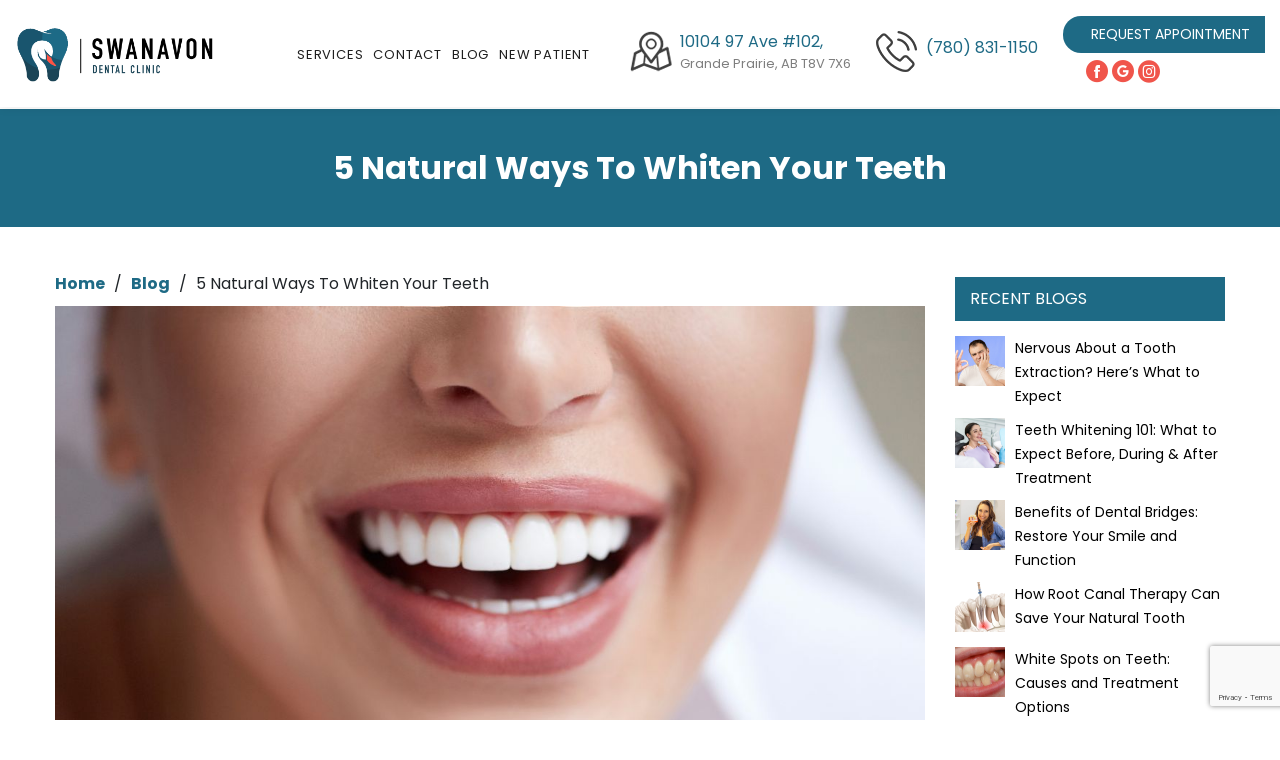

--- FILE ---
content_type: text/html; charset=UTF-8
request_url: https://www.swanavondental.ca/5-natural-ways-to-whiten-your-teeth/
body_size: 34948
content:
<!DOCTYPE html>
<html lang="en-US">
    <head>
		 <meta name='robots' content='index, follow, max-image-preview:large, max-snippet:-1, max-video-preview:-1' />

	<!-- This site is optimized with the Yoast SEO plugin v19.0 - https://yoast.com/wordpress/plugins/seo/ -->
	<title>5 Natural Ways To Whiten Your Teeth | Dentist Grande Prairie</title><link rel="preload" as="font" href="https://www.swanavondental.ca/wp-content/themes/dental/fonts/neweb.ttf?3kjzn3" crossorigin><link rel="preload" as="font" href="https://fonts.gstatic.com/s/poppins/v24/pxiEyp8kv8JHgFVrJJfecg.woff2" crossorigin><link rel="preload" as="font" href="https://fonts.gstatic.com/s/poppins/v24/pxiByp8kv8JHgFVrLCz7Z1xlFQ.woff2" crossorigin><style id="wpr-usedcss">.fluid-width-video-wrapper{width:100%;position:relative;padding:0}.fluid-width-video-wrapper embed,.fluid-width-video-wrapper iframe,.fluid-width-video-wrapper object{position:absolute;top:0;left:0;width:100%;height:100%}img.emoji{display:inline!important;border:none!important;box-shadow:none!important;height:1em!important;width:1em!important;margin:0 .07em!important;vertical-align:-.1em!important;background:0 0!important;padding:0!important}:where(.wp-block-button__link).is-style-outline{border:2px solid;padding:.667em 1.333em}h1,h2,h3,h4{overflow-wrap:break-word}ul{overflow-wrap:break-word}p{overflow-wrap:break-word}:where(p.has-text-color:not(.has-link-color)) a{color:inherit}:root{--wp--preset--font-size--normal:16px;--wp--preset--font-size--huge:42px}html :where(img[class*=wp-image-]){height:auto;max-width:100%}body{--wp--preset--color--black:#000000;--wp--preset--color--cyan-bluish-gray:#abb8c3;--wp--preset--color--white:#ffffff;--wp--preset--color--pale-pink:#f78da7;--wp--preset--color--vivid-red:#cf2e2e;--wp--preset--color--luminous-vivid-orange:#ff6900;--wp--preset--color--luminous-vivid-amber:#fcb900;--wp--preset--color--light-green-cyan:#7bdcb5;--wp--preset--color--vivid-green-cyan:#00d084;--wp--preset--color--pale-cyan-blue:#8ed1fc;--wp--preset--color--vivid-cyan-blue:#0693e3;--wp--preset--color--vivid-purple:#9b51e0;--wp--preset--gradient--vivid-cyan-blue-to-vivid-purple:linear-gradient(135deg,rgba(6, 147, 227, 1) 0%,rgb(155, 81, 224) 100%);--wp--preset--gradient--light-green-cyan-to-vivid-green-cyan:linear-gradient(135deg,rgb(122, 220, 180) 0%,rgb(0, 208, 130) 100%);--wp--preset--gradient--luminous-vivid-amber-to-luminous-vivid-orange:linear-gradient(135deg,rgba(252, 185, 0, 1) 0%,rgba(255, 105, 0, 1) 100%);--wp--preset--gradient--luminous-vivid-orange-to-vivid-red:linear-gradient(135deg,rgba(255, 105, 0, 1) 0%,rgb(207, 46, 46) 100%);--wp--preset--gradient--very-light-gray-to-cyan-bluish-gray:linear-gradient(135deg,rgb(238, 238, 238) 0%,rgb(169, 184, 195) 100%);--wp--preset--gradient--cool-to-warm-spectrum:linear-gradient(135deg,rgb(74, 234, 220) 0%,rgb(151, 120, 209) 20%,rgb(207, 42, 186) 40%,rgb(238, 44, 130) 60%,rgb(251, 105, 98) 80%,rgb(254, 248, 76) 100%);--wp--preset--gradient--blush-light-purple:linear-gradient(135deg,rgb(255, 206, 236) 0%,rgb(152, 150, 240) 100%);--wp--preset--gradient--blush-bordeaux:linear-gradient(135deg,rgb(254, 205, 165) 0%,rgb(254, 45, 45) 50%,rgb(107, 0, 62) 100%);--wp--preset--gradient--luminous-dusk:linear-gradient(135deg,rgb(255, 203, 112) 0%,rgb(199, 81, 192) 50%,rgb(65, 88, 208) 100%);--wp--preset--gradient--pale-ocean:linear-gradient(135deg,rgb(255, 245, 203) 0%,rgb(182, 227, 212) 50%,rgb(51, 167, 181) 100%);--wp--preset--gradient--electric-grass:linear-gradient(135deg,rgb(202, 248, 128) 0%,rgb(113, 206, 126) 100%);--wp--preset--gradient--midnight:linear-gradient(135deg,rgb(2, 3, 129) 0%,rgb(40, 116, 252) 100%);--wp--preset--duotone--dark-grayscale:url('#wp-duotone-dark-grayscale');--wp--preset--duotone--grayscale:url('#wp-duotone-grayscale');--wp--preset--duotone--purple-yellow:url('#wp-duotone-purple-yellow');--wp--preset--duotone--blue-red:url('#wp-duotone-blue-red');--wp--preset--duotone--midnight:url('#wp-duotone-midnight');--wp--preset--duotone--magenta-yellow:url('#wp-duotone-magenta-yellow');--wp--preset--duotone--purple-green:url('#wp-duotone-purple-green');--wp--preset--duotone--blue-orange:url('#wp-duotone-blue-orange');--wp--preset--font-size--small:13px;--wp--preset--font-size--medium:20px;--wp--preset--font-size--large:36px;--wp--preset--font-size--x-large:42px}.wpcf7 .screen-reader-response{position:absolute;overflow:hidden;clip:rect(1px,1px,1px,1px);clip-path:inset(50%);height:1px;width:1px;margin:-1px;padding:0;border:0;word-wrap:normal!important}.wpcf7 form .wpcf7-response-output{margin:2em .5em 1em;padding:.2em 1em;border:2px solid #00a0d2}.wpcf7 form.init .wpcf7-response-output,.wpcf7 form.resetting .wpcf7-response-output,.wpcf7 form.submitting .wpcf7-response-output{display:none}.wpcf7 form.sent .wpcf7-response-output{border-color:#46b450}.wpcf7 form.aborted .wpcf7-response-output,.wpcf7 form.failed .wpcf7-response-output{border-color:#dc3232}.wpcf7 form.spam .wpcf7-response-output{border-color:#f56e28}.wpcf7 form.invalid .wpcf7-response-output,.wpcf7 form.payment-required .wpcf7-response-output,.wpcf7 form.unaccepted .wpcf7-response-output{border-color:#ffb900}.wpcf7-not-valid-tip{color:#dc3232;font-size:1em;font-weight:400;display:block}.use-floating-validation-tip .wpcf7-not-valid-tip{position:relative;top:-2ex;left:1em;z-index:100;border:1px solid #dc3232;background:#fff;padding:.2em .8em;width:24em}.wpcf7-spinner{visibility:hidden;display:inline-block;background-color:#23282d;opacity:.75;width:24px;height:24px;border:none;border-radius:100%;padding:0;margin:0 24px;position:relative}form.submitting .wpcf7-spinner{visibility:visible}.wpcf7-spinner::before{content:'';position:absolute;background-color:#fbfbfc;top:4px;left:4px;width:6px;height:6px;border:none;border-radius:100%;transform-origin:8px 8px;animation-name:spin;animation-duration:1s;animation-timing-function:linear;animation-iteration-count:infinite}@media (prefers-reduced-motion:reduce){.wpcf7-spinner::before{animation-name:blink;animation-duration:2s}}@keyframes spin{from{transform:rotate(0)}to{transform:rotate(360deg)}}@keyframes blink{from{opacity:0}50%{opacity:1}to{opacity:0}}.wpcf7 .wpcf7-submit:disabled{cursor:not-allowed}.wpcf7 input[type=email],.wpcf7 input[type=url]{direction:ltr}.ui-helper-hidden-accessible{border:0;clip:rect(0 0 0 0);height:1px;margin:-1px;overflow:hidden;padding:0;position:absolute;width:1px}.ui-helper-clearfix:after,.ui-helper-clearfix:before{content:"";display:table;border-collapse:collapse}.ui-helper-clearfix:after{clear:both}.ui-helper-clearfix{min-height:0}.ui-state-disabled{cursor:default!important}.ui-icon{display:block;text-indent:-99999px;overflow:hidden;background-repeat:no-repeat}.ui-button{display:inline-block;position:relative;padding:0;line-height:normal;margin-right:.1em;cursor:pointer;vertical-align:middle;text-align:center;overflow:visible}.ui-button,.ui-button:active,.ui-button:hover,.ui-button:link,.ui-button:visited{text-decoration:none}.ui-button-icon-only{width:2.2em}button.ui-button-icon-only{width:2.4em}input.ui-button{padding:.4em 1em}.ui-button-icon-only .ui-icon{position:absolute;top:50%;margin-top:-8px}.ui-button-icon-only .ui-icon{left:50%;margin-left:-8px}button.ui-button::-moz-focus-inner,input.ui-button::-moz-focus-inner{border:0;padding:0}.ui-datepicker-multi .ui-datepicker-buttonpane{clear:left}.ui-datepicker-row-break{clear:both;width:100%;font-size:0}.ui-datepicker-rtl{direction:rtl}.ui-datepicker-rtl .ui-datepicker-prev{right:2px;left:auto}.ui-datepicker-rtl .ui-datepicker-next{left:2px;right:auto}.ui-datepicker-rtl .ui-datepicker-prev:hover{right:1px;left:auto}.ui-datepicker-rtl .ui-datepicker-next:hover{left:1px;right:auto}.ui-datepicker-rtl .ui-datepicker-buttonpane{clear:right}.ui-datepicker-rtl .ui-datepicker-buttonpane button{float:left}.ui-datepicker-rtl .ui-datepicker-buttonpane button.ui-datepicker-current{float:right}.ui-slider{position:relative;text-align:left}.ui-slider .ui-slider-handle{position:absolute;z-index:2;width:1.2em;height:1.2em;cursor:default;-ms-touch-action:none;touch-action:none}.ui-slider .ui-slider-range{position:absolute;z-index:1;font-size:.7em;display:block;border:0;background-position:0 0}.ui-slider.ui-state-disabled .ui-slider-handle,.ui-slider.ui-state-disabled .ui-slider-range{filter:inherit}.ui-slider-horizontal{height:.8em}.ui-slider-horizontal .ui-slider-handle{top:-.3em;margin-left:-.6em}.ui-slider-horizontal .ui-slider-range{top:0;height:100%}.ui-slider-horizontal .ui-slider-range-min{left:0}.ui-slider-horizontal .ui-slider-range-max{right:0}.ui-slider-vertical{width:.8em;height:100px}.ui-slider-vertical .ui-slider-handle{left:-.3em;margin-left:0;margin-bottom:-.6em}.ui-slider-vertical .ui-slider-range{left:0;width:100%}.ui-slider-vertical .ui-slider-range-min{bottom:0}.ui-slider-vertical .ui-slider-range-max{top:0}.ui-spinner{position:relative;display:inline-block;overflow:hidden;padding:0;vertical-align:middle}.ui-spinner-input{border:none;background:0 0;color:inherit;padding:0;margin:.2em 0;vertical-align:middle;margin-left:.4em;margin-right:22px}.ui-spinner .ui-icon{position:absolute;margin-top:-8px;top:50%;left:0}.ui-spinner-up{top:0}.ui-spinner-down{bottom:0}.ui-widget{font-family:Verdana,Arial,sans-serif;font-size:1.1em}.ui-widget .ui-widget{font-size:1em}.ui-widget button,.ui-widget input,.ui-widget select,.ui-widget textarea{font-family:Verdana,Arial,sans-serif;font-size:1em}.ui-widget-content{border:1px solid #aaa;background:url("https://ajax.googleapis.com/ajax/libs/jqueryui/1.11.4/themes/smoothness/images/ui-bg_flat_75_ffffff_40x100.png") 50% 50% repeat-x #fff;color:#222}.ui-widget-content a{color:#222}.ui-widget-header{border:1px solid #aaa;background:url("https://ajax.googleapis.com/ajax/libs/jqueryui/1.11.4/themes/smoothness/images/ui-bg_highlight-soft_75_cccccc_1x100.png") 50% 50% repeat-x #ccc;color:#222;font-weight:700}.ui-widget-header a{color:#222}.ui-state-default,.ui-widget-content .ui-state-default,.ui-widget-header .ui-state-default{border:1px solid #d3d3d3;background:url("https://ajax.googleapis.com/ajax/libs/jqueryui/1.11.4/themes/smoothness/images/ui-bg_glass_75_e6e6e6_1x400.png") 50% 50% repeat-x #e6e6e6;font-weight:400;color:#555}.ui-state-default a,.ui-state-default a:link,.ui-state-default a:visited{color:#555;text-decoration:none}.ui-state-focus,.ui-state-hover,.ui-widget-content .ui-state-focus,.ui-widget-content .ui-state-hover,.ui-widget-header .ui-state-focus,.ui-widget-header .ui-state-hover{border:1px solid #999;background:url("https://ajax.googleapis.com/ajax/libs/jqueryui/1.11.4/themes/smoothness/images/ui-bg_glass_75_dadada_1x400.png") 50% 50% repeat-x #dadada;font-weight:400;color:#212121}.ui-state-focus a,.ui-state-focus a:hover,.ui-state-focus a:link,.ui-state-focus a:visited,.ui-state-hover a,.ui-state-hover a:hover,.ui-state-hover a:link,.ui-state-hover a:visited{color:#212121;text-decoration:none}.ui-state-active,.ui-widget-content .ui-state-active,.ui-widget-header .ui-state-active{border:1px solid #aaa;background:url("https://ajax.googleapis.com/ajax/libs/jqueryui/1.11.4/themes/smoothness/images/ui-bg_glass_65_ffffff_1x400.png") 50% 50% repeat-x #fff;font-weight:400;color:#212121}.ui-state-active a,.ui-state-active a:link,.ui-state-active a:visited{color:#212121;text-decoration:none}.ui-state-highlight,.ui-widget-content .ui-state-highlight,.ui-widget-header .ui-state-highlight{border:1px solid #fcefa1;background:url("https://ajax.googleapis.com/ajax/libs/jqueryui/1.11.4/themes/smoothness/images/ui-bg_glass_55_fbf9ee_1x400.png") 50% 50% repeat-x #fbf9ee;color:#363636}.ui-state-highlight a,.ui-widget-content .ui-state-highlight a,.ui-widget-header .ui-state-highlight a{color:#363636}.ui-priority-primary,.ui-widget-content .ui-priority-primary,.ui-widget-header .ui-priority-primary{font-weight:700}.ui-priority-secondary,.ui-widget-content .ui-priority-secondary,.ui-widget-header .ui-priority-secondary{opacity:.7;filter:Alpha(Opacity=70);font-weight:400}.ui-state-disabled,.ui-widget-content .ui-state-disabled,.ui-widget-header .ui-state-disabled{opacity:.35;filter:Alpha(Opacity=35);background-image:none}.ui-state-disabled .ui-icon{filter:Alpha(Opacity=35)}.ui-icon{width:16px;height:16px}.ui-icon,.ui-widget-content .ui-icon{background-image:url("https://ajax.googleapis.com/ajax/libs/jqueryui/1.11.4/themes/smoothness/images/ui-icons_222222_256x240.png")}.ui-widget-header .ui-icon{background-image:url("https://ajax.googleapis.com/ajax/libs/jqueryui/1.11.4/themes/smoothness/images/ui-icons_222222_256x240.png")}.ui-state-default .ui-icon{background-image:url("https://ajax.googleapis.com/ajax/libs/jqueryui/1.11.4/themes/smoothness/images/ui-icons_888888_256x240.png")}.ui-state-focus .ui-icon,.ui-state-hover .ui-icon{background-image:url("https://ajax.googleapis.com/ajax/libs/jqueryui/1.11.4/themes/smoothness/images/ui-icons_454545_256x240.png")}.ui-state-active .ui-icon{background-image:url("https://ajax.googleapis.com/ajax/libs/jqueryui/1.11.4/themes/smoothness/images/ui-icons_454545_256x240.png")}.ui-state-highlight .ui-icon{background-image:url("https://ajax.googleapis.com/ajax/libs/jqueryui/1.11.4/themes/smoothness/images/ui-icons_2e83ff_256x240.png")}.ui-icon-blank{background-position:16px 16px}.ui-icon-plus{background-position:-16px -128px}.ui-icon-minus{background-position:-48px -128px}.ui-icon-check{background-position:-64px -144px}.ui-corner-all,.ui-corner-left,.ui-corner-top{border-top-left-radius:4px}.ui-corner-all,.ui-corner-right,.ui-corner-top,.ui-corner-tr{border-top-right-radius:4px}.ui-corner-all,.ui-corner-bottom,.ui-corner-left{border-bottom-left-radius:4px}.ui-corner-all,.ui-corner-bottom,.ui-corner-right{border-bottom-right-radius:4px}.ui-tpicker-grid-label{background:0;border:0;margin:0;padding:0}.ui-timepicker-rtl{direction:rtl}.ui-timepicker-rtl dl{text-align:right;padding:0 5px 0 0}.ui-timepicker-rtl dl dt{float:right;clear:right}.ui-timepicker-rtl dl dd{margin:0 40% 10px 10px}.popup-template .modal{opacity:0;-webkit-transition:250ms;-o-transition:250ms;transition:all 250ms ease}.popup-template .modal.is-open{opacity:1;-webkit-transition:250ms;-o-transition:250ms;transition:all 250ms ease}.wpgmp_filter_wrappers{margin-bottom:20px;float:left;width:100%}.wpgmp_filter_wrappers{background:#efefef;padding:20px;border-radius:2px}div.wpgmp_before_listing h2{margin:0}.wpgmp_before_listing{line-height:1em}div.categories_filter select{background:#212f3d}div.categories_filter select{color:#fff}div.categories_filter select{font-size:.875em}div.categories_filter,div.wpgmp_before_listing{float:left;width:100%;margin:0}div.categories_filter select{margin-top:.85714em;margin-right:.85714em;border:0;box-shadow:none!important;display:block;padding:.7142857em 2.85714em .7142857em .7142857em;float:left;border-radius:0;height:inherit;max-width:225px;text-transform:capitalize;cursor:pointer;-webkit-appearance:none;-moz-appearance:none;-ms-appearance:none;-o-appearance:none;appearance:none;background:url(https://www.swanavondental.ca/wp-content/plugins/wp-google-map-plugin/assets/images/white_select_arrow.png) 99% 50% no-repeat #212f3d}div.categories_filter select::-ms-expand{display:none}.categories_filter input[type=button]{background:#212f3d}@media only screen and (min-width :0px) and (max-width :319px){.categories_filter select{width:100%;margin-bottom:10px;padding:4px;height:30px;font-size:10px}}@media only screen and (min-width :320px) and (max-width :480px){.categories_filter select{width:100%;margin-bottom:10px;padding:4px;height:30px;font-size:10px}}@media only screen and (min-width :481px) and (max-width :767px){.categories_filter select{width:48%;margin-bottom:10px;padding:4px;height:30px;font-size:10px}}.categories_filter select{margin-bottom:10px;padding:0;height:30px}@media only screen and (min-width :769px) and (max-width :1024px){.categories_filter select{margin-bottom:10px;padding:0;height:30px}.categories_filter select{width:48%;margin-bottom:10px;padding:4px;height:30px;font-size:10px}}@media(max-width:650px){div.categories_filter select{width:100%;border-radius:0;max-width:100%}}.wpgmp_map_parent{float:left;width:100%;position:relative;margin-bottom:10px}#fancybox-close,#fancybox-content,#fancybox-content>div,#fancybox-content>div>div,#fancybox-left,#fancybox-loading,#fancybox-loading div,#fancybox-outer,#fancybox-overlay,#fancybox-right,#fancybox-title,#fancybox-title div,#fancybox-wrap,.fancy-ico,.fancybox-bg{box-sizing:content-box;-moz-box-sizing:content-box}#fancybox-loading{position:fixed;top:50%;left:50%;width:40px;height:40px;margin-top:-20px;margin-left:-20px;cursor:pointer;overflow:hidden;z-index:111104;display:none}#fancybox-loading div{position:absolute;top:0;left:0;width:40px;height:480px;background-image:url('https://www.swanavondental.ca/wp-content/plugins/easy-fancybox/images/fancybox.png')}#fancybox-overlay{position:absolute;top:0;left:0;width:100%;z-index:111100;display:none}#fancybox-tmp{padding:0;margin:0;border:0;overflow:auto;display:none}#fancybox-wrap{position:absolute;top:0;left:0;padding:20px;z-index:111101;display:none}#fancybox-outer{position:relative;width:100%;height:100%;background:#fff;box-shadow:0 0 20px #111;-moz-box-shadow:0 0 20px #111;-webkit-box-shadow:0 0 20px #111}#fancybox-content{width:0;height:0;padding:0;position:relative;-webkit-overflow-scrolling:touch;overflow-y:auto;z-index:111102;border:0 solid #fff;background:#fff;-moz-background-clip:padding;-webkit-background-clip:padding;background-clip:padding-box}#fancybox-content>div{max-width:100%;max-height:100%}#fancybox-close{position:absolute;top:-15px;right:-15px;width:30px;height:30px;background:url('https://www.swanavondental.ca/wp-content/plugins/easy-fancybox/images/fancybox.png') -40px 0;cursor:pointer;z-index:111103;display:none}#fancybox-error{color:#444;padding:14px;margin:0}#fancybox-img{width:100%;height:100%;border:0}#fancybox-img{padding:0;margin:0;line-height:0;vertical-align:top;max-width:none!important;max-height:none!important}#fancybox-left,#fancybox-right{position:absolute;bottom:0;height:100%;width:35%;cursor:pointer;background:initial;z-index:111102;display:none}#fancybox-left{left:0}.rtl #fancybox-left{left:auto;right:0}#fancybox-right{right:0}.rtl #fancybox-right{left:0;right:auto}#fancybox-left-ico,#fancybox-right-ico{position:absolute;top:50%;left:-9999px;width:30px;height:30px;margin-top:-15px;cursor:pointer;z-index:111102;display:block}#fancybox-left-ico{background-image:url('https://www.swanavondental.ca/wp-content/plugins/easy-fancybox/images/fancybox.png');background-position:-40px -30px}.rtl #fancybox-left-ico{background-position:-40px -60px;right:-9999px}#fancybox-right-ico{background-image:url('https://www.swanavondental.ca/wp-content/plugins/easy-fancybox/images/fancybox.png');background-position:-40px -60px}.rtl #fancybox-right-ico{background-position:-40px -30px;right:-9999px}#fancybox-left:focus,#fancybox-right:focus{outline:0;background:initial}#fancybox-left:hover span{left:20px}.rtl #fancybox-left:hover span{right:20px}#fancybox-right:hover span{left:auto;right:20px}.rtl #fancybox-right:hover span{right:auto;left:20px}#fancybox-title{z-index:111102}.fancybox-title-inside{padding-bottom:10px;text-align:center;color:#333;position:relative}.fancybox-title-outside{padding-top:10px;color:#fff;font-weight:600}.fancybox-title-over{position:absolute;bottom:0;left:0;color:#fff;text-align:left}.rtl .fancybox-title-over{text-align:right}.fancybox-title-float{position:absolute;left:0;bottom:-20px;height:32px}#fancybox-title-float-wrap{border:0;border-collapse:collapse;width:auto}#fancybox-title-float-wrap td,#fancybox-title-float-wrap tr{border:0;white-space:nowrap}#fancybox-title-float-left{padding:0 0 0 15px;background:url('https://www.swanavondental.ca/wp-content/plugins/easy-fancybox/images/fancybox.png') -40px -90px no-repeat}#fancybox-title-float-main{color:#fff;line-height:29px;font-weight:600;font-size:14px;padding:0 0 3px;background:url('https://www.swanavondental.ca/wp-content/plugins/easy-fancybox/images/fancybox-x.png') 0 -40px}#fancybox-title-float-right{padding:0 0 0 15px;background:url('https://www.swanavondental.ca/wp-content/plugins/easy-fancybox/images/fancybox.png') -55px -90px no-repeat}.fancybox-hidden{display:none}#fancybox-content{border-color:#000}body{word-wrap:break-word}.alignleft{display:inline;float:left;margin-right:1.5em}img{height:auto;max-width:100%}.hentry{margin:0;background:#fff}.entry-content{padding:0 20px}.odd{background:#fcfcfc}.even{background:#f9f9f9}.widget{margin-bottom:2em;background-color:#fff;overflow:hidden}.widget select{max-width:90%;margin:10px auto}.textwidget,.widget ul{padding:10px 15px;margin:0}.widget .search-form{padding:10px 0 5px 10px;margin:0 auto}.widget ul li{padding:5px 0;list-style:none}.widget-title{padding:10px;margin:0;border-bottom:1px solid #ddd;font-size:18px;line-height:24px}input:not([type=submit]){width:100%;height:40px;padding:0 10px;border:none;margin-bottom:10px}select{height:40px;line-height:40px;margin-bottom:10px;border-radius:0!important}textarea{height:80px;width:100%;border:none;padding:10px;margin-bottom:10px}input[type=submit]{border:none;height:40px;width:120px;cursor:pointer}input:not([type=submit]),select,textarea{font-size:.875rem;font-weight:400}.text-center{text-align:center}.display-block{display:block}.site-header .widget{background:inherit;margin-bottom:.625rem}.site-header .widget .textwidget{padding:0}.navbar .navbar-brand{padding-top:0;padding-bottom:0;margin-right:0}.navbar{background:#4985d6;padding-top:0;padding-bottom:0}.site-header .navbar-nav .nav-link{color:#fff;font-size:1.0625rem;font-weight:400;padding:.9375rem 1.4375rem;letter-spacing:.8px}.navbar .navbar-nav li a:hover{background:#333;color:#fff}.site-header .dropdown-item{min-width:150px;padding:10px 15px;font-size:.8125rem}.site-header .dropdown-menu{border-radius:0;background:#333;padding:0;margin:0;border:none}.wpcf7-not-valid{border:2px solid red!important}span.wpcf7-not-valid-tip{display:none}.site-footer{background:inherit}.site-footer .widget{margin-bottom:inherit;background:inherit}.site-footer h4{color:#fefefe;font-size:1.125rem;font-weight:500;letter-spacing:normal;margin-bottom:8px;text-transform:inherit;border:inherit;padding:0}.site-footer .textwidget{padding:0}.site-footer ul li{list-style:none;border:none;font-size:1rem;letter-spacing:.6px;padding:0;color:#fff;line-height:23px}.site-footer .widget ul{padding:0}.site-footer p{font-size:1rem;color:#fff;margin-bottom:8px}body .slick-next:focus,body .slick-next:hover,body .slick-prev:focus,body .slick-prev:hover{background:#fff}body .slick-next,body .slick-prev{background:#fff;border-radius:100%;box-shadow:0 0 22px rgba(0,0,0,.3);margin-top:0;transform:translate(0,-50%)}body .slick-prev{left:-20px}body .slick-next{right:-20px}:focus{outline:0!important}.slick-slide .postcontent{padding:0 10px}body .slick-next,body .slick-prev{height:50px;width:50px;z-index:9}.slick-prev:before{background:url(https://www.swanavondental.ca/wp-content/themes/dental/images/slick-arrow-left.png) center center no-repeat}.slick-next:before{background:url(https://www.swanavondental.ca/wp-content/themes/dental/images/slick-arrow-right.png) center center no-repeat}.slick-next:before,.slick-prev:before{font-family:inherit;height:50px;width:50px;background-size:28px;color:transparent!important}body .slider-nav-thumbnails .slick-next,body .slider-nav-thumbnails .slick-next:before,body .slider-nav-thumbnails .slick-prev,body .slider-nav-thumbnails .slick-prev:before{height:25px;width:25px}body .slider-nav-thumbnails .slick-next:before,body .slider-nav-thumbnails .slick-prev:before{background-size:70%}body .slider-nav-thumbnails .slick-prev{left:-25px}body .slider-nav-thumbnails .slick-next{right:-25px}.rating span.checked label,.rating span.checked~span label,.rating span:hover label,.rating span:hover~span label{color:#45ba77!important}.site-header .navbar-brand img{transition:all ease-in-out .2s}.site-header.sticky .navbar-collapse{padding:0;transition:all ease-in-out .2s}.widget-title{padding:10px;margin:0;border-bottom:1px solid #ddd;font-size:1.125rem;line-height:24px;margin-bottom:20px}#secondary{padding-top:50px}#secondary .widget{background:inherit}.single .breadcrumb-single-post{padding-top:50px}.navbar .navbar-nav li.dropdown .dropdown-toggle{position:absolute;top:0;right:0;transform:translate(0,50%);cursor:pointer}.navbar .navbar-nav li.dropdown .dropdown-toggle:after{border-top:.3em solid #fff}.navbar .navbar-nav li.dropdown>a{padding-right:15px}@media(min-width:992px){.navbar .navbar-nav li.dropdown:hover .dropdown-menu{display:block}}body{font-size:1.6rem;line-height:2.4rem;color:#000;overflow-x:hidden;font-family:Poppins,sans-serif}body img{max-width:100%}.entry-content{padding:0}.our-address li a.add-icon{background:url(https://www.swanavondental.ca/wp-content/uploads/2020/06/add-icon.png) left center no-repeat;padding-left:50px;height:42px}.our-address li a.p-icon{background:url(https://www.swanavondental.ca/wp-content/uploads/2020/10/phone-call-1.png) left center no-repeat;padding-left:50px;height:42px}@font-face{font-display:swap;font-family:neweb;src:url('https://www.swanavondental.ca/wp-content/themes/dental/fonts/neweb.eot?3kjzn3');src:url('https://www.swanavondental.ca/wp-content/themes/dental/fonts/neweb.eot?3kjzn3#iefix') format('embedded-opentype'),url('https://www.swanavondental.ca/wp-content/themes/dental/fonts/neweb.ttf?3kjzn3') format('truetype'),url('https://www.swanavondental.ca/wp-content/themes/dental/fonts/neweb.woff?3kjzn3') format('woff'),url('https://www.swanavondental.ca/wp-content/themes/dental/fonts/neweb.svg?3kjzn3#neweb') format('svg');font-weight:400;font-style:normal}[class*=" ne-icon-"],[class^=ne-icon-]{font-family:neweb!important;speak:none;font-style:normal;font-weight:400;font-variant:normal;text-transform:none;line-height:1;-webkit-font-smoothing:antialiased;-moz-osx-font-smoothing:grayscale}.ne-icon-google-circle-icon:before{content:"\e90d"}.ne-icon-clock:before{content:"\e901"}.ne-icon-email:before{content:"\e902"}.ne-icon-fb-circle-icon:before{content:"\e903"}.ne-icon-instagram-circle-icon:before{content:"\e907"}.ne-icon-location-line-icon:before{content:"\e90b"}.ne-icon-phone-line-icon:before{content:"\e90c"}.homepage-form input:not([type=submit]),.homepage-form select,.homepage-form textarea{font-size:1.4rem;background:inherit;border:1px solid #fff;margin-top:2rem;margin-left:0;color:#fff;font-weight:400;border-radius:0 8px 8px 0}.homepage-form select{height:5rem!important;line-height:5rem!important;font-size:1.4rem!important}input:not([type=submit]){height:5rem!important;border-radius:0 8px 8px 0}.homepage-form input[type=submit]{max-width:100%;background:#f0554b;font-size:2.1rem;line-height:2.4rem;height:5rem;color:#fff;border-radius:0;text-transform:uppercase;margin:2rem 0 0;width:15rem}.homepage-form input[type=submit]:hover{background:#0184b4;color:#fff}.site-header .navbar .navbar-collapse .navbar-nav li.dropdown .dropdown-menu .dropdown-menu{left:17.2rem;display:none;top:-.7rem}body .site-header .navbar .navbar-nav li.dropdown li .dropdown-toggle:after{border-top:.3em solid #fff}.site-header .navbar .navbar-collapse .navbar-nav li.dropdown .dropdown-menu .dropdown-menu .dropdown-item{padding:.4rem 1.2rem}.site-header .navbar .navbar-collapse .navbar-nav li.dropdown .dropdown-menu li:hover .dropdown-menu{display:inline}.site-header{padding:15px 0;z-index:9;background:#fff;box-shadow:none;position:fixed;z-index:99;left:0;top:0;width:100%;border:none;box-shadow:0 0 10px rgba(0,0,0,.1)}.site-header.sticky{padding:10px 0}.site-header .navbar{padding:0;background:0 0}.site-header .navbar .navbar-nav .nav-link{font-size:1.5rem;text-transform:uppercase;font-weight:400;color:#1e1e1e;padding:2rem 0;margin-left:3rem}.site-header .navbar .navbar-nav li:first-child .nav-link{margin-left:0}.site-header .navbar .navbar-nav .active .nav-link,.site-header .navbar .navbar-nav .nav-link:hover{background:inherit;color:#f0554b}.site-header .navbar .navbar-nav .nav-link:after{content:'';opacity:0;height:3px;width:100%;background:#f0554b;position:absolute;left:0;bottom:0;transition:all ease-in-out .2s;-ms-transition:.2s ease-in-out;-moz-transition:.2s ease-in-out;-webkit-transition:.2s ease-in-out}.site-header .navbar .navbar-nav .nav-link:hover:after{bottom:18px;opacity:1;transition:all ease-in-out .2s;-ms-transition:.2s ease-in-out;-moz-transition:.2s ease-in-out;-webkit-transition:.2s ease-in-out}.site-header .navbar .navbar-nav li.dropdown .dropdown-toggle:after{border-top:.3em solid #333}.site-header.sticky .navbar-brand img{max-width:20rem}.site-header .navbar-brand img{transition:all ease-in-out .2s;max-width:24rem}.navbar-nav .nav-link:focus{color:inherit!important}.site-header .navbar .navbar-brand{padding:0}.nav-link:focus,.site-header .navbar-light .navbar-nav .nav-link:focus,.site-header .navbar-nav .nav-link:hover,.site-header .navbar-nav li.active .nav-link{color:#3db2b0}.site-header .contact-right .textwidget{padding:0}body .site-header .navbar .navbar-collapse .navbar-nav li.dropdown .dropdown-menu a{text-transform:uppercase}a,a:hover{transition:.3s}.our-address{list-style:none;margin:0;display:flex;justify-content:center;align-items:center}.our-address li{list-style:none;display:inline-block}.our-address li:not(:first-child){margin-left:25px}.our-address li a{font-size:1.7rem;font-weight:500;color:#333}.our-address li a:hover{opacity:.8}.our-address li .db-block{display:block;font-size:1.3rem;color:#7e7e7e}.our-address li a{display:inline-block}.our-address li:first-child a,.our-address li:nth-child(2) a{color:#1e6a85;font-weight:400}.our-address .social{display:block;margin:-5px 0 0 21px}.our-address a.btn-app{background:#1e6a85;color:#fff;text-transform:uppercase;font-weight:400;display:inline-block;font-size:14px;padding:8px 15px 8px 28px;border-radius:30px 0 0 30px}.our-address a.btn-app:hover{background:#02739c;text-decoration:none;color:#fff}.our-address .social a{font-size:22px;padding:2px;float:left;color:#f0554b;margin:0}.our-address .social a:hover{color:#02739c}.our-address li:nth-child(2) a{font-size:20px;padding-top:6px}.site-header .navbar .dropdown-menu{background:#1e6a85;padding:.7rem 0}.site-header .navbar .navbar-collapse .navbar-nav li.dropdown .dropdown-menu a:focus,.site-header .navbar .navbar-collapse .navbar-nav li.dropdown .dropdown-menu a:hover{background:#f0554b}.site-header .navbar .navbar-collapse .navbar-nav li.dropdown .dropdown-menu a{font-size:1.5rem;text-transform:inherit;letter-spacing:0;color:var(--light);font-weight:400;padding:.4rem 2.3rem .4rem 1.2rem}.site-header .dropdown-menu li a:focus,.site-header .dropdown-menu li a:hover{background:inherit}.slick-initialized .slick-slide{padding:.4rem}.slick-initialized .slick-prev.slick-arrow{left:.5rem}.slick-initialized .slick-next.slick-arrow{right:.5rem}.simple-image-slider.slick-slider{margin-left:-.4rem;margin-right:-.4rem;margin-bottom:.5rem}.slick-initialized .slick-next.slick-arrow,.slick-initialized .slick-prev.slick-arrow{background:#4ea1d5;border:2px solid #fff}.site-footer .col-md-6.footer-widgets{padding:0 15px!important}.site-footer{padding-top:0}.site-footer p{font-size:1.4rem;color:#000}.site-footer .footer-top{padding-bottom:0;background:#f5f5f5}.site-footer .foo-widget-1 p{font-size:1.6rem}.copyright-section{background:#f0554b;padding:1.5rem 0}.copyright-section p{color:#fff}.our-address li a{outline:0;border:none;position:relative;overflow:hidden;transition:color .4s ease-in-out;z-index:1}.our-address li a:hover{cursor:pointer;text-decoration:none;color:#f0554b}.our-address li a:hover::before{transform:translate3d(-50%,-50%,0) scale3d(15,15,15)}.page-banner h1,.page-banner h2{color:#fff;font-weight:600;font-size:3.2rem;margin:0;padding:40px 15px}.page-banner{background:#1e6a85;text-align:center;margin-top:109px}.wpcf7-response-output{margin:10px 0 0!important}.slick-initialized .slick-slide{padding:4px}.slick-initialized .slick-prev.slick-arrow{left:5px}.slick-initialized .slick-next.slick-arrow{right:5px}.simple-image-slider.slick-slider{margin-left:-4px;margin-right:-4px;margin-bottom:5px}.slick-initialized .slick-next.slick-arrow,.slick-initialized .slick-prev.slick-arrow{background:#fff;border:none;box-shadow:0 0 5px #000}.homepage-form textarea{height:100px;margin-right:0}.tab img{max-width:250px}.type-post.status-publish{margin:45px 0 0;padding:10px;box-shadow:0 0 10px #9e9e9e}.single-post .type-post.status-publish{margin-bottom:3rem}.type-post .entry-content{padding-left:0;border:none}.single-post .type-post.status-publish{box-shadow:none;padding:0}.breadcrumb-single-post ul{padding:0}.breadcrumb-single-post ul li{list-style:none;display:inline;margin:0 5px 0 0}.breadcrumb-single-post a{color:#1e6a85}.breadcrumb-single-post a:hover{color:#0294c9;text-decoration:none!important}.single .breadcrumb-single-post{padding-top:0}.single-post .wp-post-image{float:none}div#secondary .textwidget{padding:0!important}a.recent-post-image div{height:5rem;width:5rem;background-size:cover;background-repeat:no-repeat;background-position:center;margin-right:10px;margin-bottom:10px}.recent-post-section .post_info,a.recent-post-image{display:inline;float:left}.recent-post-section li.list{clear:both}.widget-area .recent-post-section .post_info{float:none}.recent-post-section ul{padding:10px 0}.widget-area .recent-post-section .post_info a{color:#000;font-weight:400;font-size:1.4rem}.widget-area .recent-post-section .post_info a:hover{text-decoration:none;color:#1e6a85}.recent-post-section .widget-title{margin:0;padding:1rem 1.5rem;border:none;background:#1e6a85;color:#fff;font-size:1.6rem;text-transform:uppercase}.single .entry-content ul{padding:0}.type-post .entry-content p{line-height:20px;color:#000;font-size:1.4rem;min-height:85px}.single-post .type-post .entry-content p{min-height:auto;font-size:1.6rem;line-height:2.6rem;text-align:justify}.single-post .type-post .entry-content h3{margin:0;font-size:2rem;font-weight:600;padding:0 0 10px}.single-post .type-post .entry-content h2{font-size:2.6rem;font-weight:600;margin:0;padding:0 0 1.5rem}.single-post .type-post .entry-content p a{font-weight:300;color:#0294c9}.single-post .type-post .entry-content p a:hover{color:#000;text-decoration:none}.foo-widget-1,.foo-widget-2{border-bottom:1px solid #bababa}.foo-widget-1,.foo-widget-3{border-right:1px solid #bababa}.static-widgets .footer-icon{margin:0;padding:3px 0}.static-widgets .footer-icon i{font-size:40px;color:#000}.static-widgets{text-align:center;padding-top:50px;padding-bottom:50px}.static-widgets h4{color:#000;font-size:2.4rem;font-weight:500;opacity:1;margin:0;padding:11px 0}.static-widgets .widget-info{text-align:center;margin:auto}.static-widgets .widget-info a,.static-widgets .widget-info li,.static-widgets .widget-info p{font-size:1.6rem;color:#000;font-weight:400;margin:0;line-height:24px}.static-widgets .widget-info a:hover{text-decoration:none;color:#f0554b}.site-footer .hours li{font-size:1.6rem;color:#000;padding:0 0 6px}.site-footer .widget ul.hours{max-width:280px;margin:0 auto;text-align:left}.site-footer .hours li .time{float:right}.copyright-section p a{color:#fff}.map-widget p{margin:0}.map-widget .foot-map{width:100%;border:none;height:55rem;margin-bottom:0}@media and (min-width:1201px) and (max-width:1300px){.site-header .navbar-brand img{transition:all ease-in-out .2s;max-width:21rem!important}}@media(max-width:1320px){.site-header .navbar .navbar-nav .nav-link{margin-left:2rem}}@media(max-width:1280px){.site-header .navbar .navbar-nav .nav-link{font-size:1.4rem;margin-left:1.5rem}}.wpcf7 form.sent .wpcf7-response-output{display:none!important}@media(min-width:1366px){.default-5{padding-left:5%;padding-right:5%}}@media(min-width:1200px){.navbar .navbar-nav li.dropdown .dropdown-toggle{display:none}.container{max-width:1200px!important}.site-header .navbar .navbar-nav .nav-link{position:relative}.site-header .navbar .navbar-nav .active .nav-link:after,.site-header .navbar .navbar-nav .nav-link:hover:after{bottom:2rem;opacity:1}}@media(max-width:1200px){.our-address a.btn-app{font-size:13px;padding:8px 15px}.our-address li:not(:first-child){margin-left:10px}.site-header .navbar-brand img{max-width:15rem}.site-header .navbar .navbar-nav .nav-link{font-size:1.4rem;margin-left:2rem}}@media(max-width:1199px){.site-header .navbar-toggler-icon{width:100px;background-position:8px center!important;background-size:30px!important;padding:10px 4px 0 40px;border:1px solid rgba(0,0,0,.2);height:36px;border-radius:4px}html{font-size:9px!important}.default-5{padding-left:2rem;padding-right:2rem}body .navbar-toggler{font-size:2rem}.contact-right{display:none}.site-header .navbar .navbar-nav .nav-link{margin:0;padding:1rem 0;border-top:1px solid rgba(0,0,0,.2)}.site-header .navbar-toggler{border:none;padding-left:0;padding-right:0;margin:0}.site-header .our-address{padding-left:0}.site-header .our-address a.btn-app{border-radius:30px;padding:6px 20px;margin-top:2px}.our-address .social a{margin:0 0 0 13px}.site-header .navbar .navbar-nav .nav-link:hover:after{display:none}.site-header .navbar .navbar-nav .nav-link{padding:15px 0!important}.navbar .navbar-nav li.dropdown .dropdown-toggle{z-index:999;top:5px;background:rgba(0,0,0,.8);width:35px;height:35px;transform:inherit;line-height:42px;text-align:center}.site-header .navbar .navbar-nav li.dropdown .dropdown-toggle:after{border-top:.5em solid #fff;border-right:.5em solid transparent;border-left:.5em solid transparent}.navbar-light .navbar-nav .show>.nav-link{color:#fff}.site-header{position:relative}.page-banner{margin:0}.mobile-address{padding:0 0 10px;margin:0;text-align:center}.mobile-address li{list-style-type:none;display:inline-block}.mobile-address li a{background:#02acea;color:#fff;font-size:16px;font-weight:400;padding:9px 25px;display:inline-block;border-radius:100px}.mobile-address li a:hover{background:#0894c7;text-decoration:none}}@media(max-width:991px){.mobile-address li a{font-size:14px}.col-md-6.footer-widgets.p-0{padding:0 15px!important}.type-post .entry-content p{min-height:auto}html{font-size:8px!important}.footer-top .footer-widgets,.footer-top .map-widget{flex:0 0 100%;max-width:100%}}@media(max-width:767px){.page-banner h1{font-size:2.6rem;padding:30px 0}.static-widgets{padding:25px 0;min-height:inherit!important}.foo-widget-1,.foo-widget-3{border-right:none;border-bottom:1px solid #bababa}.our-address li:last-child{display:none}.our-address{padding:0}.our-address li a.add-icon,.our-address li a.p-icon{padding-left:52px}.site-header .our-address li a{padding-left:40px;background-size:28px}.site-header.sticky{position:sticky!important}.site-header .contact-right li{width:100%;text-align:center;margin:2px 0}.site-header .contact-right,.site-header .contact-right .our-address{float:none;text-align:center}.site-header .contact-right .our-address li{margin:2px auto;width:50%;float:left;text-align:left}.site-header .contact-right .our-address:after{content:'';clear:both;display:table}.navbar .navbar-brand{display:block;clear:both;float:none;font-size:14px}.site-header .navbar .navbar-toggler{margin:6px 0 6px auto;text-align:center}.contact-right.d-md-none.d-block{margin:2px auto}.site-header .our-address li:last-child,.site-header .our-address li:last-child a{width:100%;text-align:center}.site-header .our-address li:last-child .social{display:none}.site-header .contact-right .our-address{display:-webkit-box;display:-ms-flexbox;display:flex;-ms-flex-wrap:wrap;flex-wrap:wrap}.site-header .contact-right .our-address li:nth-child(3){flex:0 0 calc(50% - 2px);margin-left:2px}.site-header .contact-right .our-address li:first-child a,.site-header .contact-right .our-address li:nth-child(2) a{background-color:rgba(0,0,0,.04);color:#333!important;padding:5px 8px 5px 55px;border-radius:3px;border-radius:20px;background-position:20px center}.site-header .contact-right .our-address li:first-child{flex:0 0 100%;max-width:100%}.site-header .contact-right .our-address li:nth-child(3) a{font-size:11px;line-height:30px}.our-address li a{display:block;margin:0;height:42px}.site-header .navbar .navbar-toggler{margin:0 auto}.our-address li a.p-icon{font-size:12px}.contact-right{max-width:100%;margin-left:0;margin-top:5px;padding-left:0;padding-right:0}.homepage-slider .slick-next:before,.homepage-slider .slick-prev:before,body .homepage-slider .slick-next,body .homepage-slider .slick-prev{height:4rem;width:4rem}.homepage-slider .slick-next:before,.homepage-slider .slick-prev:before{background-size:2.5rem}body .homepage-slider .slick-next,body .homepage-slider .slick-prev{transform:inherit;bottom:8rem;top:inherit}body .slick-initialized .slick-slide{padding:0}.mobile-address li a{font-size:13px;padding:9px 10px;display:block}.mobile-address{padding:0 0 2px}.mobile-address li:nth-child(2) a{width:49.4%;float:left}.mobile-address li:nth-child(2) a:nth-child(2){float:right}.homepage-form input[type=submit]{width:100%}}@media(max-width:437px){.site-header .our-address,.site-header .our-address li{display:block}}.clientbio-section img{border-radius:50%;box-shadow:rgba(17,17,26,.1) 0 0 16px}.clientbio-section.row{background:#f2f2f2;padding:30px;margin:50px auto;width:100%;border-radius:20px;box-shadow:rgba(0,0,0,.2) 0 12px 28px 0,rgba(0,0,0,.1) 0 2px 4px 0,rgba(255,255,255,.05) 0 0 0 1px inset}@media (max-width:767px){.clientbio-section.row{margin:10px auto;width:100%}}:root{--blue:#007bff;--indigo:#6610f2;--purple:#6f42c1;--pink:#e83e8c;--red:#dc3545;--orange:#fd7e14;--yellow:#ffc107;--green:#28a745;--teal:#20c997;--cyan:#17a2b8;--white:#fff;--gray:#6c757d;--gray-dark:#343a40;--primary:#007bff;--secondary:#6c757d;--success:#28a745;--info:#17a2b8;--warning:#ffc107;--danger:#dc3545;--light:#f8f9fa;--dark:#343a40;--breakpoint-xs:0;--breakpoint-sm:576px;--breakpoint-md:768px;--breakpoint-lg:992px;--breakpoint-xl:1200px;--font-family-sans-serif:-apple-system,BlinkMacSystemFont,"Segoe UI",Roboto,"Helvetica Neue",Arial,sans-serif,"Apple Color Emoji","Segoe UI Emoji","Segoe UI Symbol";--font-family-monospace:SFMono-Regular,Menlo,Monaco,Consolas,"Liberation Mono","Courier New",monospace}html{font-family:sans-serif;line-height:1.15;-webkit-text-size-adjust:100%;-ms-text-size-adjust:100%;-ms-overflow-style:scrollbar;-webkit-tap-highlight-color:transparent}@-ms-viewport{width:device-width}body{margin:0;font-family:-apple-system,BlinkMacSystemFont,"Segoe UI",Roboto,"Helvetica Neue",Arial,sans-serif,"Apple Color Emoji","Segoe UI Emoji","Segoe UI Symbol";font-size:1rem;font-weight:400;line-height:1.5;color:#212529;text-align:left;background-color:#fff}button,input,optgroup,select,textarea{margin:0;font-family:inherit;font-size:inherit;line-height:inherit}.h2,.h4,h1,h2,h3,h4{margin-bottom:.5rem;font-family:inherit;font-weight:500;line-height:1.2;color:inherit}h1{font-size:2.5rem}.h2,h2{font-size:2rem}h3{font-size:1.75rem}.h4,h4{font-size:1.5rem}hr{margin-top:1rem;margin-bottom:1rem;border:0;border-top:1px solid rgba(0,0,0,.1)}.small,small{font-size:80%;font-weight:400}code{font-family:SFMono-Regular,Menlo,Monaco,Consolas,"Liberation Mono","Courier New",monospace}code{font-size:87.5%;color:#e83e8c;word-break:break-word}a>code{color:inherit}.container{width:100%;padding-right:15px;padding-left:15px;margin-right:auto;margin-left:auto}@media (min-width:576px){.container{max-width:540px}}@media (min-width:768px){.container{max-width:720px}}@media (min-width:992px){.container{max-width:960px}}@media (min-width:1200px){.container{max-width:1140px}}.container-fluid{width:100%;padding-right:15px;padding-left:15px;margin-right:auto;margin-left:auto}.row{display:-webkit-box;display:-ms-flexbox;display:flex;-ms-flex-wrap:wrap;flex-wrap:wrap;margin-right:-15px;margin-left:-15px}.col-lg-3,.col-lg-9,.col-md-12,.col-md-4,.col-md-6,.col-md-8,.col-sm-12{position:relative;width:100%;min-height:1px;padding-right:15px;padding-left:15px}@media (min-width:576px){.col-sm-12{-webkit-box-flex:0;-ms-flex:0 0 100%;flex:0 0 100%;max-width:100%}}@media (min-width:768px){.col-md-4{-webkit-box-flex:0;-ms-flex:0 0 33.333333%;flex:0 0 33.333333%;max-width:33.333333%}.col-md-6{-webkit-box-flex:0;-ms-flex:0 0 50%;flex:0 0 50%;max-width:50%}.col-md-8{-webkit-box-flex:0;-ms-flex:0 0 66.666667%;flex:0 0 66.666667%;max-width:66.666667%}.col-md-12{-webkit-box-flex:0;-ms-flex:0 0 100%;flex:0 0 100%;max-width:100%}}@media (min-width:992px){.col-lg-3{-webkit-box-flex:0;-ms-flex:0 0 25%;flex:0 0 25%;max-width:25%}.col-lg-9{-webkit-box-flex:0;-ms-flex:0 0 75%;flex:0 0 75%;max-width:75%}}.table{width:100%;max-width:100%;margin-bottom:1rem;background-color:transparent}.table td,.table th{padding:.75rem;vertical-align:top;border-top:1px solid #dee2e6}.table thead th{vertical-align:bottom;border-bottom:2px solid #dee2e6}.table tbody+tbody{border-top:2px solid #dee2e6}.table .table{background-color:#fff}.form-control{display:block;width:100%;padding:.375rem .75rem;font-size:1rem;line-height:1.5;color:#495057;background-color:#fff;background-clip:padding-box;border:1px solid #ced4da;border-radius:.25rem;transition:border-color .15s ease-in-out,box-shadow .15s ease-in-out}.form-control::-ms-expand{background-color:transparent;border:0}.form-control:focus{color:#495057;background-color:#fff;border-color:#80bdff;outline:0;box-shadow:0 0 0 .2rem rgba(0,123,255,.25)}.form-control::-webkit-input-placeholder{color:#6c757d;opacity:1}.form-control::-moz-placeholder{color:#6c757d;opacity:1}.form-control:-ms-input-placeholder{color:#6c757d;opacity:1}.form-control::-ms-input-placeholder{color:#6c757d;opacity:1}.form-control::placeholder{color:#6c757d;opacity:1}.form-control:disabled{background-color:#e9ecef;opacity:1}select.form-control:not([size]):not([multiple]){height:calc(2.25rem + 2px)}select.form-control:focus::-ms-value{color:#495057;background-color:#fff}.btn{display:inline-block;font-weight:400;text-align:center;white-space:nowrap;vertical-align:middle;-webkit-user-select:none;-moz-user-select:none;-ms-user-select:none;user-select:none;border:1px solid transparent;padding:.375rem .75rem;font-size:1rem;line-height:1.5;border-radius:.25rem;transition:color .15s ease-in-out,background-color .15s ease-in-out,border-color .15s ease-in-out,box-shadow .15s ease-in-out}.btn:focus,.btn:hover{text-decoration:none}.btn.focus,.btn:focus{outline:0;box-shadow:0 0 0 .2rem rgba(0,123,255,.25)}.btn.disabled,.btn:disabled{opacity:.65}.btn:not(:disabled):not(.disabled){cursor:pointer}.btn:not(:disabled):not(.disabled).active,.btn:not(:disabled):not(.disabled):active{background-image:none}a.btn.disabled,fieldset:disabled a.btn{pointer-events:none}.btn-primary{color:#fff;background-color:#007bff;border-color:#007bff}.btn-primary:hover{color:#fff;background-color:#0069d9;border-color:#0062cc}.btn-primary.focus,.btn-primary:focus{box-shadow:0 0 0 .2rem rgba(0,123,255,.5)}.btn-primary.disabled,.btn-primary:disabled{color:#fff;background-color:#007bff;border-color:#007bff}.btn-primary:not(:disabled):not(.disabled).active,.btn-primary:not(:disabled):not(.disabled):active,.show>.btn-primary.dropdown-toggle{color:#fff;background-color:#0062cc;border-color:#005cbf}.btn-primary:not(:disabled):not(.disabled).active:focus,.btn-primary:not(:disabled):not(.disabled):active:focus,.show>.btn-primary.dropdown-toggle:focus{box-shadow:0 0 0 .2rem rgba(0,123,255,.5)}.fade{opacity:0;transition:opacity .15s linear}.fade.show{opacity:1}.collapse{display:none}.collapse.show{display:block}tr.collapse.show{display:table-row}tbody.collapse.show{display:table-row-group}.collapsing{position:relative;height:0;overflow:hidden;transition:height .35s ease}.dropdown,.dropup{position:relative}.dropdown-toggle::after{display:inline-block;width:0;height:0;margin-left:.255em;vertical-align:.255em;content:"";border-top:.3em solid;border-right:.3em solid transparent;border-bottom:0;border-left:.3em solid transparent}.dropdown-toggle:empty::after{margin-left:0}.dropdown-menu{position:absolute;top:100%;left:0;z-index:1000;display:none;float:left;min-width:10rem;padding:.5rem 0;margin:.125rem 0 0;font-size:1rem;color:#212529;text-align:left;list-style:none;background-color:#fff;background-clip:padding-box;border:1px solid rgba(0,0,0,.15);border-radius:.25rem}.dropup .dropdown-menu{margin-top:0;margin-bottom:.125rem}.dropup .dropdown-toggle::after{display:inline-block;width:0;height:0;margin-left:.255em;vertical-align:.255em;content:"";border-top:0;border-right:.3em solid transparent;border-bottom:.3em solid;border-left:.3em solid transparent}.dropup .dropdown-toggle:empty::after{margin-left:0}.dropright .dropdown-menu{margin-top:0;margin-left:.125rem}.dropright .dropdown-toggle::after{display:inline-block;width:0;height:0;margin-left:.255em;vertical-align:.255em;content:"";border-top:.3em solid transparent;border-bottom:.3em solid transparent;border-left:.3em solid}.dropright .dropdown-toggle:empty::after{margin-left:0}.dropright .dropdown-toggle::after{vertical-align:0}.dropleft .dropdown-menu{margin-top:0;margin-right:.125rem}.dropleft .dropdown-toggle::after{display:inline-block;width:0;height:0;margin-left:.255em;vertical-align:.255em;content:""}.dropleft .dropdown-toggle::after{display:none}.dropleft .dropdown-toggle::before{display:inline-block;width:0;height:0;margin-right:.255em;vertical-align:.255em;content:"";border-top:.3em solid transparent;border-right:.3em solid;border-bottom:.3em solid transparent}.dropleft .dropdown-toggle:empty::after{margin-left:0}.dropleft .dropdown-toggle::before{vertical-align:0}.dropdown-item{display:block;width:100%;padding:.25rem 1.5rem;clear:both;font-weight:400;color:#212529;text-align:inherit;white-space:nowrap;background-color:transparent;border:0}.dropdown-item:focus,.dropdown-item:hover{color:#16181b;text-decoration:none;background-color:#f8f9fa}.dropdown-item.active,.dropdown-item:active{color:#fff;text-decoration:none;background-color:#007bff}.dropdown-item.disabled,.dropdown-item:disabled{color:#6c757d;background-color:transparent}.dropdown-menu.show{display:block}.nav{display:-webkit-box;display:-ms-flexbox;display:flex;-ms-flex-wrap:wrap;flex-wrap:wrap;padding-left:0;margin-bottom:0;list-style:none}.nav-link{display:block;padding:.5rem 1rem}.nav-link:focus,.nav-link:hover{text-decoration:none}.nav-link.disabled{color:#6c757d}.navbar{position:relative;display:-webkit-box;display:-ms-flexbox;display:flex;-ms-flex-wrap:wrap;flex-wrap:wrap;-webkit-box-align:center;-ms-flex-align:center;align-items:center;-webkit-box-pack:justify;-ms-flex-pack:justify;justify-content:space-between;padding:.5rem 1rem}.navbar>.container,.navbar>.container-fluid{display:-webkit-box;display:-ms-flexbox;display:flex;-ms-flex-wrap:wrap;flex-wrap:wrap;-webkit-box-align:center;-ms-flex-align:center;align-items:center;-webkit-box-pack:justify;-ms-flex-pack:justify;justify-content:space-between}.navbar-brand{display:inline-block;padding-top:.3125rem;padding-bottom:.3125rem;margin-right:1rem;font-size:1.25rem;line-height:inherit;white-space:nowrap}.navbar-brand:focus,.navbar-brand:hover{text-decoration:none}.navbar-nav{display:-webkit-box;display:-ms-flexbox;display:flex;-webkit-box-orient:vertical;-webkit-box-direction:normal;-ms-flex-direction:column;flex-direction:column;padding-left:0;margin-bottom:0;list-style:none}.navbar-nav .nav-link{padding-right:0;padding-left:0}.navbar-nav .dropdown-menu{position:static;float:none}.navbar-collapse{-ms-flex-preferred-size:100%;flex-basis:100%;-webkit-box-flex:1;-ms-flex-positive:1;flex-grow:1;-webkit-box-align:center;-ms-flex-align:center;align-items:center}.navbar-toggler{padding:.25rem .75rem;font-size:1.25rem;line-height:1;background-color:transparent;border:1px solid transparent;border-radius:.25rem}.navbar-toggler:focus,.navbar-toggler:hover{text-decoration:none}.navbar-toggler:not(:disabled):not(.disabled){cursor:pointer}.navbar-toggler-icon{display:inline-block;width:1.5em;height:1.5em;vertical-align:middle;content:"";background:center center no-repeat;background-size:100% 100%}@media (max-width:1199.98px){.navbar-expand-xl>.container,.navbar-expand-xl>.container-fluid{padding-right:0;padding-left:0}}@media (min-width:1200px){.navbar-expand-xl{-webkit-box-orient:horizontal;-webkit-box-direction:normal;-ms-flex-flow:row nowrap;flex-flow:row nowrap;-webkit-box-pack:start;-ms-flex-pack:start;justify-content:flex-start}.navbar-expand-xl .navbar-nav{-webkit-box-orient:horizontal;-webkit-box-direction:normal;-ms-flex-direction:row;flex-direction:row}.navbar-expand-xl .navbar-nav .dropdown-menu{position:absolute}.navbar-expand-xl .navbar-nav .dropdown-menu-right{right:0;left:auto}.navbar-expand-xl .navbar-nav .nav-link{padding-right:.5rem;padding-left:.5rem}.navbar-expand-xl>.container,.navbar-expand-xl>.container-fluid{-ms-flex-wrap:nowrap;flex-wrap:nowrap}.navbar-expand-xl .navbar-collapse{display:-webkit-box!important;display:-ms-flexbox!important;display:flex!important;-ms-flex-preferred-size:auto;flex-basis:auto}.navbar-expand-xl .navbar-toggler{display:none}.navbar-expand-xl .dropup .dropdown-menu{top:auto;bottom:100%}}.navbar-light .navbar-brand{color:rgba(0,0,0,.9)}.navbar-light .navbar-brand:focus,.navbar-light .navbar-brand:hover{color:rgba(0,0,0,.9)}.navbar-light .navbar-nav .nav-link{color:rgba(0,0,0,.5)}.navbar-light .navbar-nav .nav-link:focus,.navbar-light .navbar-nav .nav-link:hover{color:rgba(0,0,0,.7)}.navbar-light .navbar-nav .nav-link.disabled{color:rgba(0,0,0,.3)}.navbar-light .navbar-nav .active>.nav-link,.navbar-light .navbar-nav .nav-link.active,.navbar-light .navbar-nav .nav-link.show,.navbar-light .navbar-nav .show>.nav-link{color:rgba(0,0,0,.9)}.navbar-light .navbar-toggler{color:rgba(0,0,0,.5);border-color:rgba(0,0,0,.1)}.navbar-light .navbar-toggler-icon{background-image:url("data:image/svg+xml;charset=utf8,%3Csvg viewBox='0 0 30 30' xmlns='http://www.w3.org/2000/svg'%3E%3Cpath stroke='rgba(0, 0, 0, 0.5)' stroke-width='2' stroke-linecap='round' stroke-miterlimit='10' d='M4 7h22M4 15h22M4 23h22'/%3E%3C/svg%3E")}.alert{position:relative;padding:.75rem 1.25rem;margin-bottom:1rem;border:1px solid transparent;border-radius:.25rem}.progress{display:-webkit-box;display:-ms-flexbox;display:flex;height:1rem;overflow:hidden;font-size:.75rem;background-color:#e9ecef;border-radius:.25rem}.media{display:-webkit-box;display:-ms-flexbox;display:flex;-webkit-box-align:start;-ms-flex-align:start;align-items:flex-start}.list-group{display:-webkit-box;display:-ms-flexbox;display:flex;-webkit-box-orient:vertical;-webkit-box-direction:normal;-ms-flex-direction:column;flex-direction:column;padding-left:0;margin-bottom:0}.list-group-item{position:relative;display:block;padding:.75rem 1.25rem;margin-bottom:-1px;background-color:#fff;border:1px solid rgba(0,0,0,.125)}.list-group-item:first-child{border-top-left-radius:.25rem;border-top-right-radius:.25rem}.list-group-item:last-child{margin-bottom:0;border-bottom-right-radius:.25rem;border-bottom-left-radius:.25rem}.list-group-item:focus,.list-group-item:hover{z-index:1;text-decoration:none}.list-group-item.disabled,.list-group-item:disabled{color:#6c757d;background-color:#fff}.list-group-item.active{z-index:2;color:#fff;background-color:#007bff;border-color:#007bff}.close{float:right;font-size:1.5rem;font-weight:700;line-height:1;color:#000;text-shadow:0 1px 0 #fff;opacity:.5}.close:focus,.close:hover{color:#000;text-decoration:none;opacity:.75}.close:not(:disabled):not(.disabled){cursor:pointer}button.close{padding:0;background-color:transparent;border:0;-webkit-appearance:none}.modal-open{overflow:hidden}.modal{position:fixed;top:0;right:0;bottom:0;left:0;z-index:1050;display:none;overflow:hidden;outline:0}.modal-open .modal{overflow-x:hidden;overflow-y:auto}.modal-dialog{position:relative;width:auto;margin:.5rem;pointer-events:none}.modal.fade .modal-dialog{transition:-webkit-transform .3s ease-out;transition:transform .3s ease-out;transition:transform .3s ease-out,-webkit-transform .3s ease-out;-webkit-transform:translate(0,-25%);transform:translate(0,-25%)}.modal.show .modal-dialog{-webkit-transform:translate(0,0);transform:translate(0,0)}.modal-backdrop{position:fixed;top:0;right:0;bottom:0;left:0;z-index:1040;background-color:#000}.modal-backdrop.fade{opacity:0}.modal-backdrop.show{opacity:.5}.modal-scrollbar-measure{position:absolute;top:-9999px;width:50px;height:50px;overflow:scroll}@media (min-width:576px){.modal-dialog{max-width:500px;margin:1.75rem auto}}.tooltip{position:absolute;z-index:1070;display:block;margin:0;font-family:-apple-system,BlinkMacSystemFont,"Segoe UI",Roboto,"Helvetica Neue",Arial,sans-serif,"Apple Color Emoji","Segoe UI Emoji","Segoe UI Symbol";font-style:normal;font-weight:400;line-height:1.5;text-align:left;text-align:start;text-decoration:none;text-shadow:none;text-transform:none;letter-spacing:normal;word-break:normal;word-spacing:normal;white-space:normal;line-break:auto;font-size:.875rem;word-wrap:break-word;opacity:0}.tooltip.show{opacity:.9}.tooltip .arrow{position:absolute;display:block;width:.8rem;height:.4rem}.tooltip .arrow::before{position:absolute;content:"";border-color:transparent;border-style:solid}.tooltip-inner{max-width:200px;padding:.25rem .5rem;color:#fff;text-align:center;background-color:#000;border-radius:.25rem}.popover{position:absolute;top:0;left:0;z-index:1060;display:block;max-width:276px;font-family:-apple-system,BlinkMacSystemFont,"Segoe UI",Roboto,"Helvetica Neue",Arial,sans-serif,"Apple Color Emoji","Segoe UI Emoji","Segoe UI Symbol";font-style:normal;font-weight:400;line-height:1.5;text-align:left;text-align:start;text-decoration:none;text-shadow:none;text-transform:none;letter-spacing:normal;word-break:normal;word-spacing:normal;white-space:normal;line-break:auto;font-size:.875rem;word-wrap:break-word;background-color:#fff;background-clip:padding-box;border:1px solid rgba(0,0,0,.2);border-radius:.3rem}.popover .arrow{position:absolute;display:block;width:1rem;height:.5rem;margin:0 .3rem}.popover .arrow::after,.popover .arrow::before{position:absolute;display:block;content:"";border-color:transparent;border-style:solid}.popover-header{padding:.5rem .75rem;margin-bottom:0;font-size:1rem;color:inherit;background-color:#f7f7f7;border-bottom:1px solid #ebebeb;border-top-left-radius:calc(.3rem - 1px);border-top-right-radius:calc(.3rem - 1px)}.popover-header:empty{display:none}.popover-body{padding:.5rem .75rem;color:#212529}.carousel{position:relative}.carousel-item{position:relative;display:none;-webkit-box-align:center;-ms-flex-align:center;align-items:center;width:100%;transition:-webkit-transform .6s ease;transition:transform .6s ease;transition:transform .6s ease,-webkit-transform .6s ease;-webkit-backface-visibility:hidden;backface-visibility:hidden;-webkit-perspective:1000px;perspective:1000px}.carousel-item-next,.carousel-item-prev,.carousel-item.active{display:block}.carousel-item-next,.carousel-item-prev{position:absolute;top:0}.carousel-item-next.carousel-item-left,.carousel-item-prev.carousel-item-right{-webkit-transform:translateX(0);transform:translateX(0)}@supports ((-webkit-transform-style:preserve-3d) or (transform-style:preserve-3d)){.carousel-item-next.carousel-item-left,.carousel-item-prev.carousel-item-right{-webkit-transform:translate3d(0,0,0);transform:translate3d(0,0,0)}}.active.carousel-item-right,.carousel-item-next{-webkit-transform:translateX(100%);transform:translateX(100%)}@supports ((-webkit-transform-style:preserve-3d) or (transform-style:preserve-3d)){.active.carousel-item-right,.carousel-item-next{-webkit-transform:translate3d(100%,0,0);transform:translate3d(100%,0,0)}}.active.carousel-item-left,.carousel-item-prev{-webkit-transform:translateX(-100%);transform:translateX(-100%)}@supports ((-webkit-transform-style:preserve-3d) or (transform-style:preserve-3d)){.active.carousel-item-left,.carousel-item-prev{-webkit-transform:translate3d(-100%,0,0);transform:translate3d(-100%,0,0)}}.carousel-indicators{position:absolute;right:0;bottom:10px;left:0;z-index:15;display:-webkit-box;display:-ms-flexbox;display:flex;-webkit-box-pack:center;-ms-flex-pack:center;justify-content:center;padding-left:0;margin-right:15%;margin-left:15%;list-style:none}.carousel-indicators li{position:relative;-webkit-box-flex:0;-ms-flex:0 1 auto;flex:0 1 auto;width:30px;height:3px;margin-right:3px;margin-left:3px;text-indent:-999px;background-color:rgba(255,255,255,.5)}.carousel-indicators li::before{position:absolute;top:-10px;left:0;display:inline-block;width:100%;height:10px;content:""}.carousel-indicators li::after{position:absolute;bottom:-10px;left:0;display:inline-block;width:100%;height:10px;content:""}.carousel-indicators .active{background-color:#fff}.border{border:1px solid #dee2e6!important}.border-top{border-top:1px solid #dee2e6!important}.d-none{display:none!important}.d-block{display:block!important}@media (min-width:768px){.d-md-none{display:none!important}.d-md-block{display:block!important}}@media (min-width:1200px){.d-xl-none{display:none!important}}.position-static{position:static!important}@supports ((position:-webkit-sticky) or (position:sticky)){.sticky-top{position:-webkit-sticky;position:sticky;top:0;z-index:1020}}.sr-only{position:absolute;width:1px;height:1px;padding:0;overflow:hidden;clip:rect(0,0,0,0);white-space:nowrap;-webkit-clip-path:inset(50%);clip-path:inset(50%);border:0}.m-0{margin:0!important}.mb-0{margin-bottom:0!important}.p-0{padding:0!important}.ml-auto{margin-left:auto!important}.text-center{text-align:center!important}.visible{visibility:visible!important}@media print{*,::after,::before{text-shadow:none!important;box-shadow:none!important}a:not(.btn){text-decoration:underline}thead{display:table-header-group}img,tr{page-break-inside:avoid}h2,h3,p{orphans:3;widows:3}h2,h3{page-break-after:avoid}@page{size:a3}body{min-width:992px!important}.container{min-width:992px!important}.navbar{display:none}.table{border-collapse:collapse!important}.table td,.table th{background-color:#fff!important}}*,::after,::before{box-sizing:border-box}html{font-family:Poppins,sans-serif!important;line-height:1.15;-webkit-text-size-adjust:100%;-ms-text-size-adjust:100%;-ms-overflow-style:scrollbar;-webkit-tap-highlight-color:transparent;font-size:16px}article,aside,dialog,footer,header,main,nav,section{display:block}body{margin:0;font-family:Poppins,sans-serif;font-size:1.6rem;font-weight:400;line-height:1.5;color:#212529;text-align:left;background-color:#fff}[tabindex="-1"]:focus{outline:0!important}hr{box-sizing:content-box;height:0;overflow:visible}h1,h2,h3,h4{margin-top:0;margin-bottom:.5rem}p{margin-top:0;margin-bottom:1rem}address{margin-bottom:1rem;font-style:normal;line-height:inherit}dl,ul{margin-top:0;margin-bottom:1rem}ul ul{margin-bottom:0}dt{font-weight:700}dd{margin-bottom:.5rem;margin-left:0}b,strong{font-weight:bolder}small{font-size:80%}a{color:#007bff;text-decoration:none;background-color:transparent;-webkit-text-decoration-skip:objects}a:hover{color:#0056b3;text-decoration:underline}a:not([href]):not([tabindex]){color:inherit;text-decoration:none}a:not([href]):not([tabindex]):focus,a:not([href]):not([tabindex]):hover{color:inherit;text-decoration:none}a:not([href]):not([tabindex]):focus{outline:0}code{font-family:monospace,monospace;font-size:1em}img{vertical-align:middle;border-style:none}svg:not(:root){overflow:hidden}table{border-collapse:collapse}th{text-align:inherit}label{display:inline-block;margin-bottom:.5rem}button{border-radius:0}button:focus{outline:dotted 1px;outline:-webkit-focus-ring-color auto 5px}button,input,optgroup,select,textarea{margin:1rem;font-family:inherit;font-size:1.6rem;line-height:inherit}button,input{overflow:visible}button,select{text-transform:none}[type=reset],[type=submit],button,html [type=button]{-webkit-appearance:button}[type=button]::-moz-focus-inner,[type=reset]::-moz-focus-inner,[type=submit]::-moz-focus-inner,button::-moz-focus-inner{padding:0;border-style:none}input[type=checkbox],input[type=radio]{box-sizing:border-box;padding:0}input[type=date],input[type=month],input[type=time]{-webkit-appearance:listbox}textarea{overflow:auto;resize:vertical}fieldset{min-width:0;padding:0;margin:0;border:0}legend{display:block;width:100%;max-width:100%;padding:0;margin-bottom:.5rem;font-size:1.5rem;line-height:inherit;color:inherit;white-space:normal}progress{vertical-align:baseline}[type=number]::-webkit-inner-spin-button,[type=number]::-webkit-outer-spin-button{height:auto}[type=search]{outline-offset:-2px;-webkit-appearance:none}[type=search]::-webkit-search-cancel-button,[type=search]::-webkit-search-decoration{-webkit-appearance:none}::-webkit-file-upload-button{font:inherit;-webkit-appearance:button}summary{display:list-item;cursor:pointer}template{display:none}[hidden]{display:none!important}*{outline:inherit}html{font-size:10px}.navbar{padding-left:0;padding-right:0}body a{color:#1d8da1;font-weight:600}body .form-control{font-size:1.6rem}body .form-control:focus{box-shadow:none;background:inherit;border-color:#c89937}@font-face{font-family:Poppins;font-style:normal;font-weight:400;font-display:swap;src:url(https://fonts.gstatic.com/s/poppins/v24/pxiEyp8kv8JHgFVrJJfecg.woff2) format('woff2');unicode-range:U+0000-00FF,U+0131,U+0152-0153,U+02BB-02BC,U+02C6,U+02DA,U+02DC,U+0304,U+0308,U+0329,U+2000-206F,U+20AC,U+2122,U+2191,U+2193,U+2212,U+2215,U+FEFF,U+FFFD}@font-face{font-family:Poppins;font-style:normal;font-weight:700;font-display:swap;src:url(https://fonts.gstatic.com/s/poppins/v24/pxiByp8kv8JHgFVrLCz7Z1xlFQ.woff2) format('woff2');unicode-range:U+0000-00FF,U+0131,U+0152-0153,U+02BB-02BC,U+02C6,U+02DA,U+02DC,U+0304,U+0308,U+0329,U+2000-206F,U+20AC,U+2122,U+2191,U+2193,U+2212,U+2215,U+FEFF,U+FFFD}.dropdown-menu li a{display:block;padding:3px 20px;clear:both;font-weight:400;line-height:1.428571429;color:#333;white-space:nowrap}.dropdown-menu li a:focus,.dropdown-menu li a:hover{color:#fff;text-decoration:none;background-color:#357ebd;background-image:-webkit-gradient(linear,left 0,left 100%,from(#428bca),to(#357ebd));background-image:-webkit-linear-gradient(top,#428bca,0,#357ebd,100%);background-image:-moz-linear-gradient(top,#428bca 0,#357ebd 100%);background-image:linear-gradient(to bottom,#428bca 0,#357ebd 100%);background-repeat:repeat-x}.dropdown-menu ul{list-style:none}.slick-slider{position:relative;display:block;box-sizing:border-box;-moz-box-sizing:border-box;-webkit-touch-callout:none;-webkit-user-select:none;-khtml-user-select:none;-moz-user-select:none;-ms-user-select:none;user-select:none;-ms-touch-action:pan-y;touch-action:pan-y;-webkit-tap-highlight-color:transparent}.slick-list{position:relative;overflow:hidden;display:block;margin:0;padding:0}.slick-list:focus{outline:0}.slick-slider .slick-list,.slick-slider .slick-track{-webkit-transform:translate3d(0,0,0);-moz-transform:translate3d(0,0,0);-ms-transform:translate3d(0,0,0);-o-transform:translate3d(0,0,0);transform:translate3d(0,0,0)}.slick-track{position:relative;left:0;top:0;display:block}.slick-track:after,.slick-track:before{content:"";display:table}.slick-track:after{clear:both}.slick-loading .slick-track{visibility:hidden}.slick-slide{float:left;height:100%;min-height:1px;display:none}[dir=rtl] .slick-slide{float:right}.slick-slide img{display:block}.slick-slide.slick-loading img{display:none}.slick-initialized .slick-slide{display:block}.slick-loading .slick-slide{visibility:hidden}.slick-vertical .slick-slide{display:block;height:auto;border:1px solid transparent}.slick-arrow.slick-hidden{display:none}.slick-loading .slick-list{background:url('https://www.swanavondental.ca/wp-content/themes/dental/slick/ajax-loader.gif') center center no-repeat #fff}.slick-next,.slick-prev{font-size:0;line-height:0;position:absolute;top:50%;display:block;width:20px;height:20px;margin-top:-10px;padding:0;cursor:pointer;color:transparent;border:none;outline:0;background:0 0}.slick-next:focus,.slick-next:hover,.slick-prev:focus,.slick-prev:hover{color:transparent;outline:0;background:0 0}.slick-next:focus:before,.slick-next:hover:before,.slick-prev:focus:before,.slick-prev:hover:before{opacity:1}.slick-next.slick-disabled:before,.slick-prev.slick-disabled:before{opacity:.25}.slick-next:before,.slick-prev:before{font-family:slick;font-size:32px;line-height:1;opacity:.75;color:#f68b3f;-webkit-font-smoothing:antialiased;-moz-osx-font-smoothing:grayscale}.slick-prev{left:-25px}[dir=rtl] .slick-prev{right:-25px;left:auto}.slick-prev:before{content:'←'}[dir=rtl] .slick-prev:before{content:'→'}.slick-next{right:-25px}[dir=rtl] .slick-next{right:auto;left:-25px}.slick-next:before{content:'→'}[dir=rtl] .slick-next:before{content:'←'}.slick-slider{margin-bottom:30px}.slick-dots{position:absolute;bottom:-45px;display:block;width:100%;padding:0;list-style:none;text-align:center}.slick-dots li{position:relative;display:inline-block;width:20px;height:20px;margin:0 5px;padding:0;cursor:pointer}.slick-dots li button{font-size:0;line-height:0;display:block;width:20px;height:20px;padding:5px;cursor:pointer;color:transparent;border:0;outline:0;background:0 0}.slick-dots li button:focus,.slick-dots li button:hover{outline:0}.slick-dots li button:focus:before,.slick-dots li button:hover:before{opacity:1}.slick-dots li button:before{font-family:slick;font-size:6px;line-height:20px;position:absolute;top:0;left:0;width:20px;height:20px;content:'•';text-align:center;opacity:.25;color:#000;-webkit-font-smoothing:antialiased;-moz-osx-font-smoothing:grayscale}.slick-dots li.slick-active button:before{opacity:.75;color:#000}ul.footer-social-icon{margin:10px 0!important}.footer-social-icon a{color:#f0554b!important}.footer-social-icon a:hover{color:#1e6a85!important}.footer-social-icon a{font-size:23px!important;padding-top:20px!important}@media only screen and (max-width:767px){.footer-social-icon li{display:block!important}}.navbar-nav{flex-wrap:nowrap}.site-header .navbar .navbar-nav .nav-link{font-size:1.3rem;margin-left:1rem}.phone-icon-mobile{display:none!important}.single.single-post .type-post table tr td{border:1px solid #000}.single-post .type-post .entry-content p{font-size:16px;line-height:30px}.single-post .type-post .entry-content h2{font-size:26px;padding:15px 0 10px}.single-post .type-post .entry-content h3{font-size:22px;padding:15px 0 10px}.single-post .type-post .entry-content h4{font-size:20px;padding:15px 0 10px}.single-post .type-post .entry-content p a{font-weight:600}.single-post .type-post .entry-content ul{padding-left:40px}ul.dropdown-menu.show+span.dropdown-toggle:after{transform:rotate(180deg) translate(-50%,-50%)!important;left:12px!important;right:42%!important;margin-right:10px;margin-bottom:3px}@media (max-width:320px){.mobile-address li a{font-size:9px;padding:9px 10px;display:block}}@media all and (min-width:768px) and (max-width:1024px){.static-widgets .widget-info a{font-size:1.4rem}}.homepage-form input:not([type=submit]),.homepage-form select,.homepage-form textarea,label{font-size:1.4rem!important;text-transform:capitalize!important}@media (max-width :767px){a.navbar-brand.header-image.d-block.d-md-none.text-center{text-align:start!important}nav.navbar.navbar-expand-xl.navbar-light{position:static!important}button.navbar-toggler{position:absolute!important;top:0;right:20px}button.navbar-toggler span{font-size:0px!important;width:100%!important}.grecaptcha-badge{visibility:hidden;opacity:0}body .homepage-slider .slick-next,body .homepage-slider .slick-prev{bottom:unset;top:24%!important}}@media only screen and (min-width:1200px) and (max-width:1320px){.site-header .navbar-brand img{max-width:20rem}.site-header.sticky .navbar-brand img{max-width:19rem}.our-address li:first-child a,.our-address li:nth-child(2) a{font-size:16px}}.mobile-btn{display:none}@media screen and (max-width:1024px){.mobile-btn{display:flex;position:fixed;bottom:0;left:0;width:100%;z-index:999988;background:#1e6a85}.mobile-btn a{width:50%;padding:12px;color:#fff;text-align:center;display:flex;justify-content:center;align-items:center;font-size:16px;font-weight:700;text-decoration:none;position:relative}.button-separator{font-size:18px;color:#fff;padding:0 10px;align-self:center}.mobile-btn a svg{width:18px;height:18px;filter:brightness(0) invert(1);margin-right:8px}}@media (max-width:1190px)and (max-width:992px) and (max-width:767px){.site-header{position:sticky!important}.site-header.sticky .branding-container{display:flex;align-items:center;justify-content:center}.site-header.sticky .phone-icon-mobile{display:block!important;position:absolute;left:0}}@media (max-width:1199px) and (min-width:768px){#masthead>div>div>div{display:flex;flex-direction:column;gap:15px}#masthead .navbar.navbar-expand-xl.navbar-light{order:-1}#masthead .col-md-12.branding-container{display:none}.mobile-address li a{background:#02acea;color:#fff;font-size:16px;font-weight:400;padding:9px 25px;display:flex;justify-content:center;border-radius:100px;width:100%}ul.mobile-address>li:first-child{width:100%!important;display:grid;text-align:center;margin-bottom:10px}.mobile-address li{display:flex!important;gap:5px}}.btn{display:inline-block;padding:12px 24px;font-size:16px;text-align:center;text-decoration:none;border-radius:6px;font-weight:700;transition:background-color .3s ease,color .3s ease;color:#fff}.crjs .phoneswap{visibility:hidden}</style>
	<meta name="description" content="Safely whiten your teeth at home with natural remedies while Dentist Grande Prairie provides stronger whitening treatments for a brighter smile." />
	<link rel="canonical" href="https://www.swanavondental.ca/5-natural-ways-to-whiten-your-teeth/" />
	<meta property="og:locale" content="en_US" />
	<meta property="og:type" content="article" />
	<meta property="og:title" content="5 Natural Ways To Whiten Your Teeth | Dentist Grande Prairie" />
	<meta property="og:description" content="Safely whiten your teeth at home with natural remedies while Dentist Grande Prairie provides stronger whitening treatments for a brighter smile." />
	<meta property="og:url" content="https://www.swanavondental.ca/5-natural-ways-to-whiten-your-teeth/" />
	<meta property="og:site_name" content="Swanavon Dental Clinic" />
	<meta property="article:published_time" content="2024-01-01T05:11:40+00:00" />
	<meta property="article:modified_time" content="2025-01-08T11:34:45+00:00" />
	<meta property="og:image" content="https://www.swanavondental.ca/wp-content/uploads/2024/03/5-natural-ways-to-whiten-your-teeth.jpg" />
	<meta property="og:image:width" content="1200" />
	<meta property="og:image:height" content="800" />
	<meta property="og:image:type" content="image/jpeg" />
	<meta name="twitter:card" content="summary_large_image" />
	<meta name="twitter:label1" content="Written by" />
	<meta name="twitter:data1" content="rohit-seo" />
	<meta name="twitter:label2" content="Est. reading time" />
	<meta name="twitter:data2" content="3 minutes" />
	<!-- / Yoast SEO plugin. -->


<link rel='dns-prefetch' href='//www.google.com' />
<link rel='dns-prefetch' href='//ajax.googleapis.com' />


<link rel="alternate" type="application/rss+xml" title="Swanavon Dental Clinic &raquo; Feed" href="https://www.swanavondental.ca/feed/" />
<link rel="alternate" type="application/rss+xml" title="Swanavon Dental Clinic &raquo; Comments Feed" href="https://www.swanavondental.ca/comments/feed/" />
<style type="text/css"></style>
	
<style id='global-styles-inline-css' type='text/css'></style>







<style id='fancybox-inline-css' type='text/css'></style>








<style id='rocket-lazyload-inline-css' type='text/css'>
.rll-youtube-player{position:relative;padding-bottom:56.23%;height:0;overflow:hidden;max-width:100%;}.rll-youtube-player:focus-within{outline: 2px solid currentColor;outline-offset: 5px;}.rll-youtube-player iframe{position:absolute;top:0;left:0;width:100%;height:100%;z-index:100;background:0 0}.rll-youtube-player img{bottom:0;display:block;left:0;margin:auto;max-width:100%;width:100%;position:absolute;right:0;top:0;border:none;height:auto;-webkit-transition:.4s all;-moz-transition:.4s all;transition:.4s all}.rll-youtube-player img:hover{-webkit-filter:brightness(75%)}.rll-youtube-player .play{height:100%;width:100%;left:0;top:0;position:absolute;background:url(https://www.swanavondental.ca/wp-content/plugins/wp-rocket/assets/img/youtube.png) no-repeat center;background-color: transparent !important;cursor:pointer;border:none;}
</style>
<script type='text/javascript' src='https://www.swanavondental.ca/wp-includes/js/jquery/jquery.min.js?ver=3.6.0' id='jquery-core-js' defer></script>
<script type='text/javascript' src='https://www.swanavondental.ca/wp-includes/js/jquery/jquery-migrate.min.js?ver=3.3.2' id='jquery-migrate-js' defer></script>
<script data-minify="1" type='text/javascript' src='https://www.swanavondental.ca/wp-content/cache/min/1/wp-content/plugins/contact-form-to-any-api/public/js/cf7-to-any-api-public.js?ver=1764677375' id='cf7-to-any-api-js' defer></script>
<script type='text/javascript' src='https://www.swanavondental.ca/wp-content/themes/dental/assets/js/bootstrap/bootstrap.bundle.min.js?ver=5.9.12' id='tpbc-bootstrapjs-js' defer></script>
<script type='text/javascript' src='https://www.swanavondental.ca/wp-content/themes/dental/assets/js/bootstrap/popper.min.js?ver=5.9.12' id='tpbc-popperjs-js' defer></script>
<script data-minify="1" type='text/javascript' src='https://www.swanavondental.ca/wp-content/cache/min/1/wp-content/themes/dental/assets/js/js_dental.js?ver=1764677375' id='dental-js-js' defer></script>
<link rel="https://api.w.org/" href="https://www.swanavondental.ca/wp-json/" /><link rel="alternate" type="application/json" href="https://www.swanavondental.ca/wp-json/wp/v2/posts/3684" /><link rel="EditURI" type="application/rsd+xml" title="RSD" href="https://www.swanavondental.ca/xmlrpc.php?rsd" />
<link rel="wlwmanifest" type="application/wlwmanifest+xml" href="https://www.swanavondental.ca/wp-includes/wlwmanifest.xml" /> 
<meta name="generator" content="WordPress 5.9.12" />
<link rel='shortlink' href='https://www.swanavondental.ca/?p=3684' />
<link rel="alternate" type="application/json+oembed" href="https://www.swanavondental.ca/wp-json/oembed/1.0/embed?url=https%3A%2F%2Fwww.swanavondental.ca%2F5-natural-ways-to-whiten-your-teeth%2F" />
<link rel="alternate" type="text/xml+oembed" href="https://www.swanavondental.ca/wp-json/oembed/1.0/embed?url=https%3A%2F%2Fwww.swanavondental.ca%2F5-natural-ways-to-whiten-your-teeth%2F&#038;format=xml" />
<!-- Stream WordPress user activity plugin v4.0.0 -->
<meta name="generator" content="Powered by WPBakery Page Builder - drag and drop page builder for WordPress."/>
<!--[if lte IE 9]><link rel="stylesheet" type="text/css" href="https://www.swanavondental.ca/wp-content/plugins/js_composer/assets/css/vc_lte_ie9.min.css" media="screen"><![endif]--><link rel="icon" href="https://www.swanavondental.ca/wp-content/uploads/2022/05/favicon.png" sizes="32x32" />
<link rel="icon" href="https://www.swanavondental.ca/wp-content/uploads/2022/05/favicon.png" sizes="192x192" />
<link rel="apple-touch-icon" href="https://www.swanavondental.ca/wp-content/uploads/2022/05/favicon.png" />
<meta name="msapplication-TileImage" content="https://www.swanavondental.ca/wp-content/uploads/2022/05/favicon.png" />
		<style type="text/css" id="wp-custom-css"></style>
		<script type="application/ld+json">
{
  "@context": "https://schema.org",
  "@type": "BlogPosting",
  "mainEntityOfPage": {
    "@type": "WebPage",
    "@id": "https://www.swanavondental.ca/5-natural-ways-to-whiten-your-teeth/"
  },
  "headline": "5 Natural Ways To Whiten Your Teeth",
  "description": "Safely whiten your teeth at home with natural remedies while Dentist Grande Prairie provides stronger whitening treatments for a brighter smile.",
  "image": "https://www.swanavondental.ca/wp-content/uploads/2024/03/5-natural-ways-to-whiten-your-teeth.jpg",  
  "author": {
    "@type": "Organization",
    "name": "Swanavon Dental Clinic",
    "url": "https://www.swanavondental.ca/"
  },  
  "publisher": {
    "@type": "Organization",
    "name": "",
    "logo": {
      "@type": "ImageObject",
      "url": "https://www.swanavondental.ca/wp-content/uploads/2022/06/swanavon-dental-clinic-logo.png"
    }
  },
  "datePublished": "2024-01-01"
}
</script><noscript><style type="text/css"> .wpb_animate_when_almost_visible { opacity: 1; }</style></noscript><noscript><style id="rocket-lazyload-nojs-css">.rll-youtube-player, [data-lazy-src]{display:none !important;}</style></noscript>	 
        <meta charset="UTF-8">
        <meta name="viewport" content="width=device-width, initial-scale=1, shrink-to-fit=no">
		<meta name="robots" content="noodp" />
		<link rel="profile" href="https://gmpg.org/xfn/11">
		<link rel="pingback" href="https://www.swanavondental.ca/xmlrpc.php">
		<!-- Google Tag Manager (noscript) -->
<noscript><iframe src="https://www.googletagmanager.com/ns.html?id=GTM-TQ2XFTH"
height="0" width="0" style="display:none;visibility:hidden"></iframe></noscript>
<!-- End Google Tag Manager (noscript) -->

<!-- Global site tag (gtag.js) - Google Analyticsttt -->
<script async src="https://www.googletagmanager.com/gtag/js?id=G-T42B1WDQ3H"></script>
<script>
  window.dataLayer = window.dataLayer || [];
  function gtag(){dataLayer.push(arguments);}
  gtag('js', new Date());

  gtag('config', 'G-T42B1WDQ3H');
</script>

<meta name="DC.title" content="Swanavon Dental Clinic" />
<meta name="geo.region" content="CA-AB" />
<meta name="geo.placename" content="10104 97 Ave #102, Grande Prairie, AB T8V 7X6" />
<meta name="geo.position" content="55.1682817,-118.7983883" />
<meta name="ICBM" content="55.1682817,-118.7983883" />
<meta name="classification" content="Dentist Grande Prairie, Dentist Near You, Dental Clinic in Grande Prairie, Grande Prairie Dentist" />
<meta name="language" content="English" />
<meta name="GOOGLEBOT" content="index, follow" />
<meta name="Search Engine" content="https://www.google.com" />
<meta name="OWNER" content="Swanavon Dental Clinic" />
<meta name="author" content="Dr. Tammy Chu" />
<meta name="copyright" content="Swanavon Dental Clinic" />
<meta name="expires" content="Never" />
<meta name="RATING" content="General" />
<meta name="REVISIT-AFTER" content="1 day" />		
		<script type="application/ld+json">
{
    "@context": "http://schema.org",
    "@type": "LocalBusiness",
    "name": "Swanavon Dental Clinic Grande Prairie",
    "address": {
        "@type": "PostalAddress",
        "streetAddress": "10104 97 Ave #102, Grande Prairie",
        "addressLocality": "Grande Prairie",
        "addressRegion": "Alberta",
        "postalCode": "T8V 7X6"
    },
    "priceRange": "$",
    "containsPlace": [
        {
            "@type": "City",
            "name": "Clairmont",
            "url": [
                "https://www.google.com/maps/place/Clairmont,+AB,+Canada/@55.2519484,-118.794987,13z/",
                "https://en.wikipedia.org/wiki/Clairmont,_Alberta"
            ]
        },
        {
            "@type": "City",
            "name": "County Of Grande Prairie NO. 1",
            "url": [
                "https://www.google.com/maps/place/County Of Grande Prairie NO. 1+Alberta",
                "https://en.wikipedia.org/wiki/County_of_Grande_Prairie_No._1"
            ]
        },
        {
            "@type": "City",
            "name": "Grande Prairie No. 1, County of",
            "url": [
                "https://www.google.com/maps/place/Grande Prairie No. 1, County of+Alberta",
                "https://en.wikipedia.org/wiki/County_of_Grande_Prairie_No._1"
            ]
        },
        {
            "@type": "City",
            "name": "Wedgewood",
            "url": [
                "https://www.google.com/maps/place/Wedgewood+Alberta",
                "https://en.wikipedia.org/wiki/Wedgewood,_Alberta"
            ]
        },
        {
            "@type": "City",
            "name": "Grande Prairie",
            "url": [
                "https://www.google.com/maps/place/Grande+Prairie,+AB,+Canada/@55.1779996,-118.8206325,12z/",
                "https://en.wikipedia.org/wiki/Grande_Prairie"
            ]
        }
    ],
    "knowsAbout": [
        {
            "@type": "Thing",
            "name": "Dentist",
            "description": "A dentist also known as a dental surgeon is a health care professional who specializes in dentistry the branch of medicine focused on the teeth gums and mouth. The dentist's supporting team aids in providing oral health services",
            "SameAs": [
                "http://en.wikipedia.org/wiki/Dentist",
                "https://www.google.com/search?q=Dentist"
            ]
        },
        {
            "@type": "Thing",
            "name": "Dentistry",
            "description": "Dentistry also known as dental medicine and oral medicine is the branch of medicine focused on the teeth gums and mouth. It consists of the study diagnosis prevention management and treatment of diseases disorders and conditions of the mouth most commonly focused on dentition (the development and arrangement of teeth) as well as the oral mucosa",
            "SameAs": [
                "http://en.wikipedia.org/wiki/Dentistry",
                "https://www.google.com/search?q=Dentistry"
            ]
        },
        {
            "@type": "Thing",
            "name": "Dental emergency",
            "description": "A dental emergency is an issue involving the teeth and supporting tissues that are of high importance to be treated by the relevant professional. Dental emergencies do not always involve pain although this is a common signal that something needs to be looked at",
            "SameAs": [
                "http://en.wikipedia.org/wiki/Dental_emergency",
                "https://www.google.com/search?q=Dental emergency"
            ]
        },
        {
            "@type": "Thing",
            "name": "Cosmetic dentistry",
            "description": "Cosmetic dentistry is generally used to refer to any dental work that improves the appearance (though not necessarily the functionality) of teeth gums and/or bite. It primarily focuses on improvement in dental aesthetics in color position shape size alignment and overall smile appearance",
            "SameAs": [
                "http://en.wikipedia.org/wiki/Cosmetic_dentistry",
                "https://www.google.com/search?q=Cosmetic dentistry"
            ]
        },
        {
            "@type": "Thing",
            "name": "Dental implant",
            "description": "A dental implant (also known as an endosseous implant or fixture) is a prosthesis that interfaces with the bone of the jaw or skull to support a dental prosthesis such as a crown bridge denture or facial prosthesis or to act as an orthodontic anchor. The basis for modern dental implants is a biological process called osseointegration in which materials such as titanium or zirconia form an intimate bond to the bone",
            "SameAs": [
                "http://en.wikipedia.org/wiki/Dental_implant",
                "https://www.google.com/search?q=Dental implant"
            ]
        }
    ],
    "makesOffer": {
        "@type": "Offer",
        "itemOffered": [
            {
                "@type": "Service",
                "name": "Dental clinic",
                "areaServed": {
                    "@id": "#servicearea"
                }
            },
            {
                "@type": "Service",
                "name": "Cosmetic dentist",
                "areaServed": {
                    "@id": "#servicearea"
                }
            },
            {
                "@type": "Service",
                "name": "Dentist",
                "areaServed": {
                    "@id": "#servicearea"
                }
            },
            {
                "@type": "Service",
                "name": "Endodontist",
                "areaServed": {
                    "@id": "#servicearea"
                }
            },
            {
                "@type": "Service",
                "name": "Orthodontist",
                "areaServed": {
                    "@id": "#servicearea"
                }
            },
            {
                "@type": "Service",
                "name": "Teeth whitening service",
                "areaServed": {
                    "@id": "#servicearea"
                }
            },
            {
                "@type": "Service",
                "name": "Walk-in clinic",
                "areaServed": {
                    "@id": "#servicearea"
                }
            }
        ]
    },
    "description": "Swanavon Dental Clinic in Grande Prairie is a premier dental care provider dedicated to delivering exceptional oral health services in a comfortable and welcoming environment. Located at 10104 97 Ave #102, the clinic offers a comprehensive range of dental treatments, including routine check-ups, cosmetic dentistry, and advanced restorative procedures. With a team of experienced professionals, Swanavon Dental Clinic prioritizes patient care, utilizing the latest technology and techniques to ensure optimal results. Their commitment to community well-being and patient education makes them a trusted choice for families seeking quality dental care in Grande Prairie.",
    "telephone": "+1 780-831-1150",
    "url": "https://www.swanavondental.ca/?utm_source=GMB_Listing&utm_medium=organic&utm_campaign=Website_URL",
    "sameAs": [
        [
            "https://www.facebook.com/swanavon",
            "https://www.instagram.com/swanavondental"
        ]
    ],
    "image": "https://lh5.googleusercontent.com/p/AF1QipOGClvsGK9GnaEEdt-OANjzgIfY8EU-PoHDOdlF=w308-h298-k-no",
    "geo": {
        "@type": "GeoCoordinates",
        "latitude": 55.1682817,
        "longitude": -118.7983883
    },
    "hasMap": "https://www.google.com/maps?q=55.1682817,-118.7983883",
    "openingHours": [
        "mo 8:30\u202fAM\u20134:30\u202fPM",
        "tu 8:30\u202fAM\u20134:30\u202fPM",
        "we 8:30\u202fAM\u20134:30\u202fPM",
        "th 8:30\u202fAM\u20134:30\u202fPM",
        "fr 9\u202fAM\u20133\u202fPM",
        "sa Closed",
        "su Closed"
    ],
    "areaServed": {
        "@type": "GeoCircle",
        "@id": "#servicearea",
        "address": {
            "@type": "PostalAddress",
            "streetAddress": "10104 97 Ave #102, Grande Prairie",
            "addressLocality": "Grande Prairie",
            "addressRegion": "Alberta",
            "postalCode": [
                "T8V 5B6",
                "T8V 8H8",
                "T8V 3Y2",
                "T8V 7N6",
                "T8V 5V4",
                "T8V 6A3",
                "T8W 5A8",
                "T0H 3C0",
                "T8V 0V1",
                "T8V 7Y5",
                "T8V 8J6",
                "T8V 3S6",
                "T8W 0K8",
                "T8V 4Z1",
                "T8V 2V6",
                "T8V 4H4",
                "T8V 4E9",
                "T8V 6B3",
                "T8V 4B4",
                "T8V 0V2",
                "T8V 6R1",
                "T8V 4Z7",
                "T8W 0G9",
                "T8V 2M2",
                "T8V 7N7",
                "T8V 0T9",
                "T8V 2X3",
                "T8V 8H6",
                "T8V1M4"
            ],
            "addressCountry": "CA"
        },
        "geoRadius": "6437.36"
    },
    "aggregateRating": {
        "@type": "AggregateRating",
        "ratingValue": 4.9,
        "reviewCount": 314
    },
    "review": [
        {
            "@type": "Review",
            "author": {
                "@type": "Person",
                "name": "Jason Smith"
            },
            "datePublished": "2 months ago",
            "reviewBody": "I hate going to the dentist. That's the nicest way to say..\nThere's absolutely no where that I will get dental work done, except for here.\nI have major fear issues and have suffered 3 wisdom teeth rotting out because of this.\nI came to them with my mouth in a terrible state, and I've managed to find my way back there three times now for tooth extractions, and they did an amazing job of making me feel comfortable through the entire process, and did an amazing, painless extraction each time.\nI will continue to go back.",
            "reviewRating": {
                "@type": "Rating",
                "bestRating": "5",
                "ratingValue": "5.0",
                "worstRating": "1"
            }
        },
        {
            "@type": "Review",
            "author": {
                "@type": "Person",
                "name": "Kat Bayer"
            },
            "datePublished": "a year ago",
            "reviewBody": "Just had my first visit with this office and the staff were superb! Friendly, attentive, accommodating, and very professional. Thank you Swanavon Dental for a wonderful, stress free experience.",
            "reviewRating": {
                "@type": "Rating",
                "bestRating": "5",
                "ratingValue": "5.0",
                "worstRating": "1"
            }
        },
        {
            "@type": "Review",
            "author": {
                "@type": "Person",
                "name": "Dianne Coffin"
            },
            "datePublished": "2 years ago",
            "reviewBody": "It was my son\u2019s first dentist visit and it was a wonderful experience! The hygienist and Dr. Chu were both very caring and gentle, he was smiling the whole time! My husband, myself and our other son also go to Swanavon Dental Clinic and it\u2019s always a welcoming and caring environment! All of the staff there are wonderful! Highly recommend!",
            "reviewRating": {
                "@type": "Rating",
                "bestRating": "5",
                "ratingValue": "5.0",
                "worstRating": "1"
            }
        },
        {
            "@type": "Review",
            "author": {
                "@type": "Person",
                "name": "Jeff Blanchard"
            },
            "datePublished": "2 years ago",
            "reviewBody": "Went there today for a tooth repair, I honestly had a good experience. The staff makes you feel welcome and are ready for you. Froze my mouth really good so they could work without me feeling any pain. Always asking how I was doing. Will definitely be going there again for our dental needs.",
            "reviewRating": {
                "@type": "Rating",
                "bestRating": "5",
                "ratingValue": "5.0",
                "worstRating": "1"
            }
        },
        {
            "@type": "Review",
            "author": {
                "@type": "Person",
                "name": "Amore"
            },
            "datePublished": "a year ago",
            "reviewBody": "The staff is very approachable,very friendly, and understandable. We've been in Swanavon dental clinic for almost 15 years and never have a problem. I recommend to you guys the  Swanavon dental  clinic.",
            "reviewRating": {
                "@type": "Rating",
                "bestRating": "5",
                "ratingValue": "5.0",
                "worstRating": "1"
            }
        },
        {
            "@type": "Review",
            "author": {
                "@type": "Person",
                "name": "John Laskey"
            },
            "datePublished": "a year ago",
            "reviewBody": "My name is John but it should be scared at 60. I had broken 2 crowns and would not go to the dentist period. So I went as long as I could 7.5 years. Finally the pain was too much and infection was setting in. So I went to my doctor and got that treated I mentioned my fear of dental treatment to his receptionist. She smiled and said try Swanavon and told me who she sees. Said she was great. Well I thanked her and made an appointment. Ps thanks Joy. You were so right. I had one rebuilt the other had to be pulled totally my fault.\nWell no pain no problems that was September and when another filling broke it was 35 years old I didn\u2019t hesitate called them they got me  right in. I booked a cleaning. Everyone promises pain free dental care. My dentist delivers and cares that I\u2019m afraid.\nThanks no longer scared but still 60. LOL\n\nCall them there is no reason not to.",
            "reviewRating": {
                "@type": "Rating",
                "bestRating": "5",
                "ratingValue": "5.0",
                "worstRating": "1"
            }
        },
        {
            "@type": "Review",
            "author": {
                "@type": "Person",
                "name": "Zamboni Guy"
            },
            "datePublished": "3 years ago",
            "reviewBody": "I was in to have my teeth cleaned. I found the admin. service to be exceptional and efficient. They contact me when there is a surprise opening and go above and beyond to deliver very good service. My hygienist is very thorough and has very smooth hands. She has a great personality. She takes the time to explain what she is doing and educates me as she goes. Keep up the good work Swanavon Dental. Thanks Nikki!",
            "reviewRating": {
                "@type": "Rating",
                "bestRating": "5",
                "ratingValue": "5.0",
                "worstRating": "1"
            }
        },
        {
            "@type": "Review",
            "author": {
                "@type": "Person",
                "name": "Jessica Meads"
            },
            "datePublished": "3 years ago",
            "reviewBody": "They have been our family dentist for over 13 years! Such a fantastic staff! Alway so kind to our boys. They make it so easy with appointment reminders and quick to get you in for an emergency. I also love the fact that I can get my teeth whitened  right after a cleaning. Our family highly recommends them for all dental needs \ud83d\ude01",
            "reviewRating": {
                "@type": "Rating",
                "bestRating": "5",
                "ratingValue": "5.0",
                "worstRating": "1"
            }
        }
    ],
    "additionalType": [
        "https://www.swanavondental.ca/?utm_source=GMB_Listing&utm_medium=organic&utm_campaign=Website_URL"
    ],
    "slogan": "Swanavon Dental Clinic Grande Prairie",
    "parentOrganization": {
        "@id": "https://www.swanavondental.ca/?utm_source=GMB_Listing&utm_medium=organic&utm_campaign=Website_URL#organization"
    }
}
</script>		 
		
	</head>  
 
<body class="post-template-default single single-post postid-3684 single-format-standard wpb-js-composer js-comp-ver-5.5.2 vc_responsive">

	 <!-- Google Tag Manager -->
<script>(function(w,d,s,l,i){w[l]=w[l]||[];w[l].push({'gtm.start':
new Date().getTime(),event:'gtm.js'});var f=d.getElementsByTagName(s)[0],
j=d.createElement(s),dl=l!='dataLayer'?'&l='+l:'';j.async=true;j.src=
'https://www.googletagmanager.com/gtm.js?id='+i+dl;f.parentNode.insertBefore(j,f);
})(window,document,'script','dataLayer','GTM-TQ2XFTH');</script>
<!-- End Google Tag Manager -->	 
    <div id="page" class="site page-5-natural-ways-to-whiten-your-teeth">
         
        <header id="masthead" class="site-header">
			<div class="container-fluid">
				<div class="row">
					<div class="col-md-12">
						<div class="col-md-12 branding-container">
    <!-- Phone Icon (Mobile Only) -->
    <div class="phone-icon-mobile">
        <a href="tel:7808311150" class="callbtn">
            <img width="50" height="50" fetchpriority="high" decoding="async" src="data:image/svg+xml,%3Csvg%20xmlns='http://www.w3.org/2000/svg'%20viewBox='0%200%2050%2050'%3E%3C/svg%3E" class="call-icon-mobile" alt="Call Icon" data-lazy-src="https://www.swanavondental.ca/wp-content/uploads/2025/04/call-icon.jpg"><noscript><img width="50" height="50" fetchpriority="high" decoding="async" src="https://www.swanavondental.ca/wp-content/uploads/2025/04/call-icon.jpg" class="call-icon-mobile" alt="Call Icon"></noscript>
        </a>
    </div>

    <!-- Mobile Header Logo -->
    <a class="navbar-brand header-image d-block d-md-none text-center" href="https://www.swanavondental.ca/" title="Swanavon Dental Clinic" rel="home">
        <img src="data:image/svg+xml,%3Csvg%20xmlns='http://www.w3.org/2000/svg'%20viewBox='0%200%200%200'%3E%3C/svg%3E" alt="Swanavon Dental Clinic" border="0" data-lazy-src="https://swanavondental.ca/wp-content/uploads/2022/06/swanavon-dental-clinic-logo.png" /><noscript><img src="https://swanavondental.ca/wp-content/uploads/2022/06/swanavon-dental-clinic-logo.png" alt="Swanavon Dental Clinic" border="0" /></noscript>
    </a>   
</div>

						<div class="contact-right d-xl-none d-block"> 
								<div id="custom_html-20"><div class="textwidget custom-html-widget"><ul class="mobile-address">
<li><a href="https://www.google.com/maps?cid=4952447186677182014" target="blank" rel="noopener">10104 97 Ave #102, Grande Prairie, AB T8V 7X6</a></li>
<li><a href="tel:7808311150">(780) 831-1150</a> <a href="https://www.swanavondental.ca/book-an-appointment/">Request Appointment</a></li>
</ul></div></div>							</div>  
					<nav class="navbar navbar-expand-xl navbar-light">                    	                          
					<a class="navbar-brand header-image d-none d-md-block" href="https://www.swanavondental.ca/" title="Swanavon Dental Clinic" rel="home"><img src="data:image/svg+xml,%3Csvg%20xmlns='http://www.w3.org/2000/svg'%20viewBox='0%200%200%200'%3E%3C/svg%3E" alt="Swanavon Dental Clinic" border="0" data-lazy-src="https://swanavondental.ca/wp-content/uploads/2022/06/swanavon-dental-clinic-logo.png" /><noscript><img src="https://swanavondental.ca/wp-content/uploads/2022/06/swanavon-dental-clinic-logo.png" alt="Swanavon Dental Clinic" border="0" /></noscript></a>    
						<!-- <a class="navbar-brand header-image d-block d-md-none">Menu</a>    -->
						<button class="navbar-toggler" type="button" data-toggle="collapse" data-target="#bs-example-navbar-collapse-1" aria-controls="bs-example-navbar-collapse-1" aria-expanded="false" aria-label="Toggle navigation"><span class="navbar-toggler-icon"> Menu</span></button>
					<div id="bs-example-navbar-collapse-1" class="collapse navbar-collapse"><ul id="menu-menu-1" class="nav navbar-nav ml-auto"><li id="menu-item-2439" class="menu-item menu-item-type-custom menu-item-object-custom menu-item-has-children dropdown menu-item-2439 nav-item"><a title="Services" href="#" class="nav-link">Services</a>
<ul class="dropdown-menu"  role="menu">
	<li id="menu-item-2677" class="menu-item menu-item-type-post_type menu-item-object-services menu-item-2677 nav-item"><a title="Dental Cleanings" href="https://www.swanavondental.ca/services/dental-cleanings-grande-prairie/" class="dropdown-item">Dental Cleanings</a></li>
	<li id="menu-item-2676" class="menu-item menu-item-type-post_type menu-item-object-services menu-item-2676 nav-item"><a title="Composite Fillings" href="https://www.swanavondental.ca/services/composite-fillings-grande-prairie/" class="dropdown-item">Composite Fillings</a></li>
	<li id="menu-item-2792" class="menu-item menu-item-type-post_type menu-item-object-services menu-item-2792 nav-item"><a title="Dental Crowns" href="https://www.swanavondental.ca/services/dental-crowns-grande-prairie/" class="dropdown-item">Dental Crowns</a></li>
	<li id="menu-item-2683" class="menu-item menu-item-type-post_type menu-item-object-services menu-item-2683 nav-item"><a title="Root Canal Therapy" href="https://www.swanavondental.ca/services/root-canal-therapy-grande-prairie/" class="dropdown-item">Root Canal Therapy</a></li>
	<li id="menu-item-2685" class="menu-item menu-item-type-post_type menu-item-object-services menu-item-2685 nav-item"><a title="Tooth Extractions" href="https://www.swanavondental.ca/services/tooth-extractions-grande-prairie/" class="dropdown-item">Tooth Extractions</a></li>
	<li id="menu-item-2793" class="menu-item menu-item-type-post_type menu-item-object-services menu-item-2793 nav-item"><a title="Dental Bridges" href="https://www.swanavondental.ca/services/dental-bridges-grande-prairie/" class="dropdown-item">Dental Bridges</a></li>
	<li id="menu-item-2682" class="menu-item menu-item-type-post_type menu-item-object-services menu-item-2682 nav-item"><a title="Porcelain Veneers" href="https://www.swanavondental.ca/services/porcelain-veneers-grande-prairie/" class="dropdown-item">Porcelain Veneers</a></li>
	<li id="menu-item-2678" class="menu-item menu-item-type-post_type menu-item-object-services menu-item-2678 nav-item"><a title="Full Mouth Restorations" href="https://www.swanavondental.ca/services/full-mouth-restorations-grande-prairie/" class="dropdown-item">Full Mouth Restorations</a></li>
	<li id="menu-item-2681" class="menu-item menu-item-type-post_type menu-item-object-services menu-item-2681 nav-item"><a title="Oral Sedation" href="https://www.swanavondental.ca/services/oral-sedation-grande-prairie/" class="dropdown-item">Oral Sedation</a></li>
	<li id="menu-item-2891" class="menu-item menu-item-type-post_type menu-item-object-services menu-item-2891 nav-item"><a title="Teeth Whitening" href="https://www.swanavondental.ca/services/teeth-whitening-grande-prairie/" class="dropdown-item">Teeth Whitening</a></li>
	<li id="menu-item-2675" class="menu-item menu-item-type-post_type menu-item-object-services menu-item-2675 nav-item"><a title="Botox" href="https://www.swanavondental.ca/services/botox-grande-prairie/" class="dropdown-item">Botox</a></li>
	<li id="menu-item-2680" class="menu-item menu-item-type-post_type menu-item-object-services menu-item-2680 nav-item"><a title="Mouth/ Night Guards" href="https://www.swanavondental.ca/services/mouth-night-guards-grande-prairie/" class="dropdown-item">Mouth/ Night Guards</a></li>
</ul>
</li>
<li id="menu-item-2625" class="menu-item menu-item-type-post_type menu-item-object-page menu-item-2625 nav-item"><a title="Contact" href="https://www.swanavondental.ca/contact/" class="nav-link">Contact</a></li>
<li id="menu-item-2635" class="menu-item menu-item-type-post_type menu-item-object-page current_page_parent menu-item-2635 nav-item"><a title="Blog" href="https://www.swanavondental.ca/blog/" class="nav-link">Blog</a></li>
<li id="menu-item-3960" class="menu-item menu-item-type-post_type menu-item-object-page menu-item-3960 nav-item"><a title="New Patient" href="https://www.swanavondental.ca/new-patient-forms/" class="nav-link">New Patient</a></li>
</ul></div> 
					<div class="contact-right"> 
						<div id="custom_html-19"><div class="textwidget custom-html-widget"><ul class="our-address">
<li><a href="https://www.google.com/maps?cid=4952447186677182014" class="add-icon" target="blank" rel="noopener">10104 97 Ave #102, <span class="db-block">Grande Prairie, AB T8V 7X6</span></a></li>
<li><a class="p-icon" href="tel:7808311150">(780) 831-1150</a></li> 
	<li><a href="https://www.swanavondental.ca/book-an-appointment/" class="btn-app">Request  Appointment</a><span class="social"><a href="https://www.facebook.com/swanavon" target="_blank" rel="noopener"><i class="ne-icon-fb-circle-icon"></i></a>
<a href="https://www.google.com/maps?cid=4952447186677182014" target="_blank" rel="noopener"><i class="ne-icon-google-circle-icon"></i></a>
<a href="https://www.instagram.com/swanavondental/" target="_blank" rel="noopener"><i class="ne-icon-instagram-circle-icon"></i></a></span></li>
</ul>        </div></div>					</div>  											
				</nav> 
					</div>
				</div>				 
			</div>			
			<div class="search-form-main d-none"><form role="search" method="get" class="search-form" action="https://www.swanavondental.ca/">
	<label>
		<input type="search" class="search-field form-control" placeholder="Search &hellip;" value="" name="s" title="Search for:">
	</label>
	<input type="submit" class="search-submit btn btn-default" value="Search">
</form></div>
        </header><!-- #masthead -->            
	
									<div class="page-banner">
					<div class="container">
						<h1>5 Natural Ways To Whiten Your Teeth</h1>
					</div>
				</div>
							
		
				
			
				
        <div id="content" class="site-content">
			<div class="container">
                <div class="row"> 
    <div id="primary" class="content-area col-md-8 col-lg-9">
        <main id="main" class="site-main" role="main">

        
            
<article id="post-3684" class="post-3684 post type-post status-publish format-standard has-post-thumbnail hentry category-teeth-whitening">
	
	<div class="breadcrumb-single-post">
		<ul>
			<li><a href="https://www.swanavondental.ca">Home</a></li>
			<li> <span>/</span> </li>
			<li><a href="https://www.swanavondental.ca/blog">Blog</a></li>
			<li> <span>/</span> </li>
			<li>5 Natural Ways To Whiten Your Teeth</li>
		</ul>
	</div>
	
				<div class="single-post-thumb">
				<img width="1200" height="800" src="data:image/svg+xml,%3Csvg%20xmlns='http://www.w3.org/2000/svg'%20viewBox='0%200%201200%20800'%3E%3C/svg%3E" class="alignleft wp-post-image" alt="5 natural ways to whiten your teeth" itemprop="image" data-lazy-srcset="https://www.swanavondental.ca/wp-content/uploads/2024/03/5-natural-ways-to-whiten-your-teeth.jpg 1200w, https://www.swanavondental.ca/wp-content/uploads/2024/03/5-natural-ways-to-whiten-your-teeth-300x200.jpg 300w, https://www.swanavondental.ca/wp-content/uploads/2024/03/5-natural-ways-to-whiten-your-teeth-1024x683.jpg 1024w, https://www.swanavondental.ca/wp-content/uploads/2024/03/5-natural-ways-to-whiten-your-teeth-768x512.jpg 768w" data-lazy-sizes="(max-width: 1200px) 100vw, 1200px" data-lazy-src="https://www.swanavondental.ca/wp-content/uploads/2024/03/5-natural-ways-to-whiten-your-teeth.jpg" /><noscript><img width="1200" height="800" src="https://www.swanavondental.ca/wp-content/uploads/2024/03/5-natural-ways-to-whiten-your-teeth.jpg" class="alignleft wp-post-image" alt="5 natural ways to whiten your teeth" itemprop="image" loading="lazy" srcset="https://www.swanavondental.ca/wp-content/uploads/2024/03/5-natural-ways-to-whiten-your-teeth.jpg 1200w, https://www.swanavondental.ca/wp-content/uploads/2024/03/5-natural-ways-to-whiten-your-teeth-300x200.jpg 300w, https://www.swanavondental.ca/wp-content/uploads/2024/03/5-natural-ways-to-whiten-your-teeth-1024x683.jpg 1024w, https://www.swanavondental.ca/wp-content/uploads/2024/03/5-natural-ways-to-whiten-your-teeth-768x512.jpg 768w" sizes="(max-width: 1200px) 100vw, 1200px" /></noscript>			</div>
			
	

	<div class="entry-content" style="padding-top:20px;">
		<p><span style="font-weight: 400;">If you want to whiten your teeth, these methods may help. However, you should exercise caution while using at-home whitening treatments to avoid harming your teeth and eroding enamel. This may put you at risk for sensitivity and cavities.</span></p>
<p><span style="font-weight: 400;">A captivating smile has the power to light up a room, leaving a lasting impression on everyone you meet. While many turn to commercial teeth-whitening products, there&#8217;s a world of natural remedies waiting to unlock the radiance of your pearly whites with the help of our </span>dentist in Grande Prairie<span style="font-weight: 400;"><strong>.</strong> Let&#8217;s explore five natural ways to whiten your teeth and achieve a dazzling smile without compromising on your oral health.</span></p>
<h2>How do teeth turn yellow?</h2>
<p><span style="font-weight: 400;">Teeth become discoloured, turning yellow or even beige or brown, as a result of stains that form on both the hard, white surface of teeth (the enamel) and deeper within the tooth&#8217;s structure.</span></p>
<p><span style="font-weight: 400;">Dentin, a pale brown component beneath the enamel, can become increasingly visible as the enamel thins—a frequent occurrence in many adults when the getting </span><a href="https://www.swanavondental.ca/services/spadent-teeth-whitening-grande-prairie/">teeth whitening near you</a><span style="font-weight: 400;">. Dental erosion (erosive tooth wear) is caused by the loss of dental hard tissue over time, which is chemically etched away from the tooth surface by acid and/or chelation.</span></p>
<h2>1. Activated Charcoal</h2>
<p><span style="font-weight: 400;">Activated charcoal might sound counterintuitive for </span>teeth whitening in Grande Prairie<span style="font-weight: 400;">, but its natural adsorbent properties make it an effective solution. When used in moderation, activated charcoal can help remove surface stains caused by coffee, tea, or red wine. Dip a damp toothbrush into powdered activated charcoal and gently brush your teeth for 2-3 minutes. Rinse thoroughly, and repeat a few times a week for noticeable results.</span></p>
<h2>2. Baking Soda</h2>
<p><span style="font-weight: 400;">Baking soda, a kitchen staple, can also be a game-changer in your teeth-whitening routine. Its mild abrasive nature helps scrub away stains without causing damage to tooth enamel. Create a paste by mixing a teaspoon of baking soda with a few drops of water, then brush your teeth with the mixture. Limit its use to 2-3 times a week to prevent excessive abrasion.</span></p>
<h2><strong>3. Oil Pulling </strong></h2>
<p><span style="font-weight: 400;">An ancient Ayurvedic practice, oil pulling, involves swishing oil around your mouth to remove toxins and bacteria. Coconut oil is a popular choice for its pleasant taste and additional antibacterial properties. Swish one tablespoon of coconut oil in your mouth for 15-20 minutes, then spit it out. After giving yourself a quick water rinse, brush your teeth as normal. Incorporating oil pulling into your routine can contribute to not only whiter teeth but also improved oral hygiene.</span></p>
<h2>4. Strawberry</h2>
<p><span style="font-weight: 400;">Nature&#8217;s candy, strawberries, contains malic acid, which acts as a natural astringent to remove surface stains from teeth. Mash one ripe strawberry and mix it with a teaspoon of baking soda to form a paste. Apply the mixture to your teeth, leave it on for 5 minutes, and then brush your teeth thoroughly. The gentle exfoliating action of strawberries, combined with the cleansing power of baking soda, can leave your teeth looking brighter and feeling refreshed.</span></p>
<h2>5. Hydrogen Peroxide</h2>
<p><span style="font-weight: 400;">Hydrogen peroxide, when used responsibly, can be an effective teeth-whitening agent. It helps eliminate bacteria and brighten your smile. Mix a 1:1 ratio of water and 3% hydrogen peroxide, then swish the solution in your mouth for 30 seconds to 1 minute. After you have spilt it out, thoroughly wash your mouth with water. It&#8217;s essential to avoid swallowing the mixture and limit its use to a few times a week to prevent irritation.</span></p>
<h2>Reach out to Swanavon Dental Clinic</h2>
<p><span style="font-weight: 400;">Achieving a whiter smile doesn&#8217;t have to involve harsh chemicals or expensive treatments. By incorporating these natural remedies into your oral care routine, you can embrace a brighter, healthier smile without compromising your overall well-being. Remember, consistency is key, and always consult with your </span><a href="https://www.swanavondental.ca/">dentist near you</a> <span style="font-weight: 400;">before trying new methods to ensure they align with your oral health needs. So, go ahead, unlock the natural brilliance of your teeth and let your radiant smile shine! Ready to enhance your smile naturally? Contact Swanavon Dental Clinic today to <a href="https://www.swanavondental.ca/book-an-appointment/">schedule an appointment</a> and learn more about personalized teeth-whitening solutions that work best for you!</span></p>
	</div><!-- .entry-content -->
<!-- client bio start -->
		<div class="clientbio-section row">
			
			<div class="col-lg-3 col-sm-12 col-xs-12">
				<img width="500" height="500" src="data:image/svg+xml,%3Csvg%20xmlns='http://www.w3.org/2000/svg'%20viewBox='0%200%20500%20500'%3E%3C/svg%3E" alt="Dr. Eldon Hickerty" data-lazy-src="https://www.swanavondental.ca/wp-content/themes/dental/images/dr-eldon-hickerty-dentist.jpg" /><noscript><img width="500" height="500" src="https://www.swanavondental.ca/wp-content/themes/dental/images/dr-eldon-hickerty-dentist.jpg" alt="Dr. Eldon Hickerty" /></noscript>
			</div>
			<div class="col-lg-9 col-sm-12 col-xs-12">
				<p class="writtenby">Written by</p>
				<h3>Dr. Eldon Hickerty</h3>
				<p>Meet Dr. Eldon Hickerty, our caring <a href="https://www.swanavondental.ca/" target="_blank" rel="noreferrer noopener">dentist in Grande Prairie</a> at Swanavon Dental Clinic. With a passion for dental health, He brings 40 years of experience to his practice. Graduating from the University of Alberta, he embarked on a journey of excellence in dentistry in 1981. Over the years, he has seen remarkable advancements in dental technology and practices, always staying updated to offer his patients the best care possible. With his compassionate approach and dedication to advancing dental care, he continues to make a difference in the lives of those he serves. Trust <a href="https://www.swanavondental.ca/team-member/dr-eldon-hickerty/" target="_blank" rel="noreferrer noopener">Dr. Eldon Hickerty</a> to keep your smile healthy and bright for years to come.</p>
			</div>
		
		</div>
		<!-- client bio end -->

</article><!-- #post-## -->
        
        </main><!-- #main -->
    </div><!-- #primary -->

 

<div id="secondary" class="widget-area col-sm-12 col-md-4 col-lg-3" role="complementary">
	<aside id="text-2" class="widget widget_text">			<div class="textwidget">		<div class="recent-post-section">
		<h2 class="widget-title">Recent Blogs</h2>
			<ul>
									<li class="list">
						<div class="postcontent">
						
						<a href="https://www.swanavondental.ca/nervous-about-a-tooth-extraction-heres-what-to-expect/" class="recent-post-image">
							<div data-bg="https://www.swanavondental.ca/wp-content/uploads/2026/01/nervous-about-a-tooth-extraction-heres-what-to-expect.jpg" class="rocket-lazyload" style=""></div>
						</a>
						<div class="post_info"><a href="https://www.swanavondental.ca/nervous-about-a-tooth-extraction-heres-what-to-expect/">Nervous About a Tooth Extraction? Here&#8217;s What to Expect</a></div>
						</div>
					</li>
				 					<li class="list">
						<div class="postcontent">
						
						<a href="https://www.swanavondental.ca/teeth-whitening-101-what-to-expect-before-during-after-treatment/" class="recent-post-image">
							<div data-bg="https://www.swanavondental.ca/wp-content/uploads/2025/12/teeth-whitening-101-what-to-expect-before-during-after-treatment-1.jpg" class="rocket-lazyload" style=""></div>
						</a>
						<div class="post_info"><a href="https://www.swanavondental.ca/teeth-whitening-101-what-to-expect-before-during-after-treatment/">Teeth Whitening 101: What to Expect Before, During &#038; After Treatment</a></div>
						</div>
					</li>
				 					<li class="list">
						<div class="postcontent">
						
						<a href="https://www.swanavondental.ca/benefits-of-dental-bridges-restore-your-smile-and-function/" class="recent-post-image">
							<div data-bg="https://www.swanavondental.ca/wp-content/uploads/2025/12/benefits-of-dental-bridges-restore-your-smile-and-function.jpg" class="rocket-lazyload" style=""></div>
						</a>
						<div class="post_info"><a href="https://www.swanavondental.ca/benefits-of-dental-bridges-restore-your-smile-and-function/">Benefits of Dental Bridges: Restore Your Smile and Function</a></div>
						</div>
					</li>
				 					<li class="list">
						<div class="postcontent">
						
						<a href="https://www.swanavondental.ca/how-root-canal-therapy-can-save-your-natural-tooth/" class="recent-post-image">
							<div data-bg="https://www.swanavondental.ca/wp-content/uploads/2025/11/how-root-canal-therapy-can-save-your-natural-tooth.jpg" class="rocket-lazyload" style=""></div>
						</a>
						<div class="post_info"><a href="https://www.swanavondental.ca/how-root-canal-therapy-can-save-your-natural-tooth/">How Root Canal Therapy Can Save Your Natural Tooth</a></div>
						</div>
					</li>
				 					<li class="list">
						<div class="postcontent">
						
						<a href="https://www.swanavondental.ca/white-spots-on-teeth-causes-and-treatment-options/" class="recent-post-image">
							<div data-bg="https://www.swanavondental.ca/wp-content/uploads/2025/11/white-spots-on-teeth-causes-and-treatment-options.jpg" class="rocket-lazyload" style=""></div>
						</a>
						<div class="post_info"><a href="https://www.swanavondental.ca/white-spots-on-teeth-causes-and-treatment-options/">White Spots on Teeth: Causes and Treatment Options</a></div>
						</div>
					</li>
				 			</ul>			
		</div>
		


</div>
		</aside><aside id="custom_html-24" class="widget_text widget widget_custom_html"><div class="textwidget custom-html-widget"></div></aside></div><!-- #secondary -->            </div><!-- .row --> 
        </div><!-- .container -->
</div><!-- #content --> 
	
   <footer class="site-footer fluid-space-lg"> 
		<div class="footer-top">
			<div class="container-fluid p-0">
				<div class="row m-0"> 			
					<div class="col-md-6 map-widget p-0">
						<div id="custom_html-25" class="widget_text widget widget_custom_html"><div class="textwidget custom-html-widget"><p style="line-height:0px;"><iframe loading="lazy" class="foot-map" src="about:blank" data-rocket-lazyload="fitvidscompatible" data-lazy-src="https://www.google.com/maps/embed?pb=!1m18!1m12!1m3!1d2278.876703398882!2d-118.7986918996835!3d55.16793325344741!2m3!1f0!2f0!3f0!3m2!1i1024!2i768!4f13.1!3m3!1m2!1s0x53909148ff983c95%3A0x44baa07a22c6ae3e!2sSwanavon%20Dental%20Clinic!5e0!3m2!1sen!2sin!4v1602134683128!5m2!1sen!2sin"></iframe><noscript><iframe class="foot-map" src="https://www.google.com/maps/embed?pb=!1m18!1m12!1m3!1d2278.876703398882!2d-118.7986918996835!3d55.16793325344741!2m3!1f0!2f0!3f0!3m2!1i1024!2i768!4f13.1!3m3!1m2!1s0x53909148ff983c95%3A0x44baa07a22c6ae3e!2sSwanavon%20Dental%20Clinic!5e0!3m2!1sen!2sin!4v1602134683128!5m2!1sen!2sin"></iframe></noscript></p></div></div> 
					</div>			 
					<div class="col-md-6 footer-widgets p-0">
						<div class="row">
							<div class="col-md-6 foo-widget-1 static-widgets">
							<div id="custom_html-21" class="widget_text widget widget_custom_html"><div class="textwidget custom-html-widget"><p class="footer-icon"><i class="ne-icon-phone-line-icon"></i></p>
<h4>Phone/Fax Us:</h4>
<div class="widget-info">
<p>Phone: <a href="tel:7808311150" target="_blank" rel="noopener">780-831-1150</a></p>	
<p>FAX:  <a href="fax:7808311155" target="_blank" rel="noopener">780-831-1155</a></p>	
</div>



</div></div> 
							</div>
							<div class="col-md-6 foo-widget-2 static-widgets">
								<div id="custom_html-22" class="widget_text widget widget_custom_html"><div class="textwidget custom-html-widget"><p class="footer-icon"><i class="ne-icon-email"></i></p>
<h4>Email Us:</h4>
<div class="widget-info"><a href="/cdn-cgi/l/email-protection#7e171018113e0d091f101f0811101a1b100a1f12501d1f"><span class="__cf_email__" data-cfemail="84edeae2ebc4f7f3e5eae5f2ebeae0e1eaf0e5e8aae7e5">[email&#160;protected]</span></a>
</div></div></div>							</div>				
							<div class="col-md-6 foo-widget-3 static-widgets"> 
								<div id="custom_html-23" class="widget_text widget widget_custom_html"><div class="textwidget custom-html-widget"><p class="footer-icon"><i class="ne-icon-clock"></i></p>
<h4>Hours of Operation:</h4>
<div class="widget-info"><ul class="hours">
	<li>Mon to Thurs:  <span class="time">8:30am - 4:30pm</span></li>
	<li>Friday: <span class="time">9:00am - 3:00pm</span></li>
	<li>Sat - Sun:  <span class="time">CLOSED</span></li>
	</ul>
</div>






</div></div>							</div>			
							<div class="col-md-6 foo-widget-4 static-widgets"> 
								<div id="custom_html-26" class="widget_text widget widget_custom_html"><div class="textwidget custom-html-widget"><p class="footer-icon"><i class="ne-icon-location-line-icon"></i></p>
<h4>Find Us:</h4>
<div class="widget-info"><p><a href="https://www.google.com/maps?cid=4952447186677182014" target="_blank" rel="noopener">10104 97 Ave #102, <span class="display-block">Grande Prairie, AB T8V 7X6</span></a></p>
<ul class="footer-social-icon">
<li><span class="social"><a href="https://www.facebook.com/swanavon" target="_blank" rel="noopener"><i class="ne-icon-fb-circle-icon"></i></a>
<a href="https://www.google.com/maps?cid=4952447186677182014" target="_blank" rel="noopener"><i class="ne-icon-google-circle-icon"></i></a>
<a href="https://www.instagram.com/swanavondental/" target="_blank" rel="noopener"><i class="ne-icon-instagram-circle-icon"></i></a></span></li>
</ul>	
</div></div></div>								</div>								
							</div>
						</div>						
					</div>						
				</div>
			</div>   			
		</div><!-- Footer Top --> 
		<div class="copyright-section default-5" style="position: absolute;width: 100%;">
			<div class="container-fluid">
				<div class="row">
					<div class="col-md-12 text-center">
						<p class="mb-0">Swanavon Dental Clinic © 2026. All rights reserved.</p>
					</div>					
				</div>
			</div>
		</div> 
		<div class="elementor-widget-container">
    <div class="mobile-btn">
        <a href="tel:7808311150">
            <span class="elementor-icon-list-icon">
                <svg aria-hidden="true" class="e-font-icon-svg e-fas-phone-alt" viewBox="0 0 512 512" xmlns="http://www.w3.org/2000/svg">
                    <path d="M497.39 361.8l-112-48a24 24 0 0 0-28 6.9l-49.6 60.6A370.66 370.66 0 0 1 130.6 204.11l60.6-49.6a23.94 23.94 0 0 0 6.9-28l-48-112A24.16 24.16 0 0 0 122.6.61l-104 24A24 24 0 0 0 0 48c0 256.5 207.9 464 464 464a24 24 0 0 0 23.4-18.6l24-104a24.29 24.29 0 0 0-14.01-27.6z"></path>
                </svg>
            </span>
            Call Now
        </a>
        <span class="button-separator">|</span>
        <a href="https://www.swanavondental.ca/book-an-appointment/">Book Now</a>
    </div>
</div>
      
    </footer><!-- footer end here -->
</div><!-- #page -->

<script data-cfasync="false" src="/cdn-cgi/scripts/5c5dd728/cloudflare-static/email-decode.min.js"></script><script type='text/javascript' src='https://www.swanavondental.ca/wp-includes/js/dist/vendor/regenerator-runtime.min.js?ver=0.13.9' id='regenerator-runtime-js' defer></script>
<script type='text/javascript' src='https://www.swanavondental.ca/wp-includes/js/dist/vendor/wp-polyfill.min.js?ver=3.15.0' id='wp-polyfill-js'></script>
<script type='text/javascript' id='contact-form-7-js-extra'>
/* <![CDATA[ */
var wpcf7 = {"api":{"root":"https:\/\/www.swanavondental.ca\/wp-json\/","namespace":"contact-form-7\/v1"},"cached":"1"};
/* ]]> */
</script>
<script data-minify="1" type='text/javascript' src='https://www.swanavondental.ca/wp-content/cache/min/1/wp-content/plugins/contact-form-7/includes/js/index.js?ver=1764677375' id='contact-form-7-js' defer></script>
<script type='text/javascript' src='https://www.swanavondental.ca/wp-includes/js/jquery/ui/core.min.js?ver=1.13.1' id='jquery-ui-core-js' defer></script>
<script type='text/javascript' src='https://www.swanavondental.ca/wp-includes/js/jquery/ui/datepicker.min.js?ver=1.13.1' id='jquery-ui-datepicker-js' defer></script>
<script type='text/javascript' id='jquery-ui-datepicker-js-after'>window.addEventListener('DOMContentLoaded', function() {
jQuery(function(jQuery){jQuery.datepicker.setDefaults({"closeText":"Close","currentText":"Today","monthNames":["January","February","March","April","May","June","July","August","September","October","November","December"],"monthNamesShort":["Jan","Feb","Mar","Apr","May","Jun","Jul","Aug","Sep","Oct","Nov","Dec"],"nextText":"Next","prevText":"Previous","dayNames":["Sunday","Monday","Tuesday","Wednesday","Thursday","Friday","Saturday"],"dayNamesShort":["Sun","Mon","Tue","Wed","Thu","Fri","Sat"],"dayNamesMin":["S","M","T","W","T","F","S"],"dateFormat":"MM d, yy","firstDay":1,"isRTL":false});});
});</script>
<script type='text/javascript' src='https://www.swanavondental.ca/wp-content/plugins/contact-form-7-datepicker-master/js/jquery-ui-timepicker/jquery-ui-timepicker-addon.min.js?ver=5.9.12' id='jquery-ui-timepicker-js' defer></script>
<script type='text/javascript' src='https://www.swanavondental.ca/wp-includes/js/jquery/ui/mouse.min.js?ver=1.13.1' id='jquery-ui-mouse-js' defer></script>
<script type='text/javascript' src='https://www.swanavondental.ca/wp-includes/js/jquery/ui/slider.min.js?ver=1.13.1' id='jquery-ui-slider-js' defer></script>
<script type='text/javascript' src='https://www.swanavondental.ca/wp-includes/js/jquery/ui/controlgroup.min.js?ver=1.13.1' id='jquery-ui-controlgroup-js' defer></script>
<script type='text/javascript' src='https://www.swanavondental.ca/wp-includes/js/jquery/ui/checkboxradio.min.js?ver=1.13.1' id='jquery-ui-checkboxradio-js' defer></script>
<script type='text/javascript' src='https://www.swanavondental.ca/wp-includes/js/jquery/ui/button.min.js?ver=1.13.1' id='jquery-ui-button-js' defer></script>
<script data-minify="1" type='text/javascript' src='https://www.swanavondental.ca/wp-content/cache/min/1/wp-content/plugins/contact-form-7-datepicker-master/js/jquery-ui-sliderAccess.js?ver=1764677375' id='jquery-ui-slider-access-js' defer></script>
<script type='text/javascript' id='rtrar.appLocal-js-extra'>
/* <![CDATA[ */
var rtafr = {"rules":""};
/* ]]> */
</script>
<script type='text/javascript' src='https://www.swanavondental.ca/wp-content/plugins/real-time-auto-find-and-replace/assets/js/rtafar.local.js?ver=1.6.6' id='rtrar.appLocal-js' defer></script>
<script type='text/javascript' id='wpcf7-redirect-script-js-extra'>
/* <![CDATA[ */
var wpcf7r = {"ajax_url":"https:\/\/www.swanavondental.ca\/wp-admin\/admin-ajax.php"};
/* ]]> */
</script>
<script data-minify="1" type='text/javascript' src='https://www.swanavondental.ca/wp-content/cache/min/1/wp-content/plugins/wpcf7-redirect/build/js/wpcf7-redirect-frontend-script.js?ver=1764677375' id='wpcf7-redirect-script-js' defer></script>
<script type='text/javascript' id='rocket-browser-checker-js-after'>
"use strict";var _createClass=function(){function defineProperties(target,props){for(var i=0;i<props.length;i++){var descriptor=props[i];descriptor.enumerable=descriptor.enumerable||!1,descriptor.configurable=!0,"value"in descriptor&&(descriptor.writable=!0),Object.defineProperty(target,descriptor.key,descriptor)}}return function(Constructor,protoProps,staticProps){return protoProps&&defineProperties(Constructor.prototype,protoProps),staticProps&&defineProperties(Constructor,staticProps),Constructor}}();function _classCallCheck(instance,Constructor){if(!(instance instanceof Constructor))throw new TypeError("Cannot call a class as a function")}var RocketBrowserCompatibilityChecker=function(){function RocketBrowserCompatibilityChecker(options){_classCallCheck(this,RocketBrowserCompatibilityChecker),this.passiveSupported=!1,this._checkPassiveOption(this),this.options=!!this.passiveSupported&&options}return _createClass(RocketBrowserCompatibilityChecker,[{key:"_checkPassiveOption",value:function(self){try{var options={get passive(){return!(self.passiveSupported=!0)}};window.addEventListener("test",null,options),window.removeEventListener("test",null,options)}catch(err){self.passiveSupported=!1}}},{key:"initRequestIdleCallback",value:function(){!1 in window&&(window.requestIdleCallback=function(cb){var start=Date.now();return setTimeout(function(){cb({didTimeout:!1,timeRemaining:function(){return Math.max(0,50-(Date.now()-start))}})},1)}),!1 in window&&(window.cancelIdleCallback=function(id){return clearTimeout(id)})}},{key:"isDataSaverModeOn",value:function(){return"connection"in navigator&&!0===navigator.connection.saveData}},{key:"supportsLinkPrefetch",value:function(){var elem=document.createElement("link");return elem.relList&&elem.relList.supports&&elem.relList.supports("prefetch")&&window.IntersectionObserver&&"isIntersecting"in IntersectionObserverEntry.prototype}},{key:"isSlowConnection",value:function(){return"connection"in navigator&&"effectiveType"in navigator.connection&&("2g"===navigator.connection.effectiveType||"slow-2g"===navigator.connection.effectiveType)}}]),RocketBrowserCompatibilityChecker}();
</script>
<script type='text/javascript' id='rocket-preload-links-js-extra'>
/* <![CDATA[ */
var RocketPreloadLinksConfig = {"excludeUris":"\/(?:.+\/)?feed(?:\/(?:.+\/?)?)?$|\/(?:.+\/)?embed\/|\/(index.php\/)?(.*)wp-json(\/.*|$)|\/refer\/|\/go\/|\/recommend\/|\/recommends\/","usesTrailingSlash":"1","imageExt":"jpg|jpeg|gif|png|tiff|bmp|webp|avif|pdf|doc|docx|xls|xlsx|php","fileExt":"jpg|jpeg|gif|png|tiff|bmp|webp|avif|pdf|doc|docx|xls|xlsx|php|html|htm","siteUrl":"https:\/\/www.swanavondental.ca","onHoverDelay":"100","rateThrottle":"3"};
/* ]]> */
</script>
<script type='text/javascript' id='rocket-preload-links-js-after'>
(function() {
"use strict";var r="function"==typeof Symbol&&"symbol"==typeof Symbol.iterator?function(e){return typeof e}:function(e){return e&&"function"==typeof Symbol&&e.constructor===Symbol&&e!==Symbol.prototype?"symbol":typeof e},e=function(){function i(e,t){for(var n=0;n<t.length;n++){var i=t[n];i.enumerable=i.enumerable||!1,i.configurable=!0,"value"in i&&(i.writable=!0),Object.defineProperty(e,i.key,i)}}return function(e,t,n){return t&&i(e.prototype,t),n&&i(e,n),e}}();function i(e,t){if(!(e instanceof t))throw new TypeError("Cannot call a class as a function")}var t=function(){function n(e,t){i(this,n),this.browser=e,this.config=t,this.options=this.browser.options,this.prefetched=new Set,this.eventTime=null,this.threshold=1111,this.numOnHover=0}return e(n,[{key:"init",value:function(){!this.browser.supportsLinkPrefetch()||this.browser.isDataSaverModeOn()||this.browser.isSlowConnection()||(this.regex={excludeUris:RegExp(this.config.excludeUris,"i"),images:RegExp(".("+this.config.imageExt+")$","i"),fileExt:RegExp(".("+this.config.fileExt+")$","i")},this._initListeners(this))}},{key:"_initListeners",value:function(e){-1<this.config.onHoverDelay&&document.addEventListener("mouseover",e.listener.bind(e),e.listenerOptions),document.addEventListener("mousedown",e.listener.bind(e),e.listenerOptions),document.addEventListener("touchstart",e.listener.bind(e),e.listenerOptions)}},{key:"listener",value:function(e){var t=e.target.closest("a"),n=this._prepareUrl(t);if(null!==n)switch(e.type){case"mousedown":case"touchstart":this._addPrefetchLink(n);break;case"mouseover":this._earlyPrefetch(t,n,"mouseout")}}},{key:"_earlyPrefetch",value:function(t,e,n){var i=this,r=setTimeout(function(){if(r=null,0===i.numOnHover)setTimeout(function(){return i.numOnHover=0},1e3);else if(i.numOnHover>i.config.rateThrottle)return;i.numOnHover++,i._addPrefetchLink(e)},this.config.onHoverDelay);t.addEventListener(n,function e(){t.removeEventListener(n,e,{passive:!0}),null!==r&&(clearTimeout(r),r=null)},{passive:!0})}},{key:"_addPrefetchLink",value:function(i){return this.prefetched.add(i.href),new Promise(function(e,t){var n=document.createElement("link");n.rel="prefetch",n.href=i.href,n.onload=e,n.onerror=t,document.head.appendChild(n)}).catch(function(){})}},{key:"_prepareUrl",value:function(e){if(null===e||"object"!==(void 0===e?"undefined":r(e))||!1 in e||-1===["http:","https:"].indexOf(e.protocol))return null;var t=e.href.substring(0,this.config.siteUrl.length),n=this._getPathname(e.href,t),i={original:e.href,protocol:e.protocol,origin:t,pathname:n,href:t+n};return this._isLinkOk(i)?i:null}},{key:"_getPathname",value:function(e,t){var n=t?e.substring(this.config.siteUrl.length):e;return n.startsWith("/")||(n="/"+n),this._shouldAddTrailingSlash(n)?n+"/":n}},{key:"_shouldAddTrailingSlash",value:function(e){return this.config.usesTrailingSlash&&!e.endsWith("/")&&!this.regex.fileExt.test(e)}},{key:"_isLinkOk",value:function(e){return null!==e&&"object"===(void 0===e?"undefined":r(e))&&(!this.prefetched.has(e.href)&&e.origin===this.config.siteUrl&&-1===e.href.indexOf("?")&&-1===e.href.indexOf("#")&&!this.regex.excludeUris.test(e.href)&&!this.regex.images.test(e.href))}}],[{key:"run",value:function(){"undefined"!=typeof RocketPreloadLinksConfig&&new n(new RocketBrowserCompatibilityChecker({capture:!0,passive:!0}),RocketPreloadLinksConfig).init()}}]),n}();t.run();
}());
</script>
<script type='text/javascript' src='https://maps.google.com/maps/api/js?key=AIzaSyDjvzMusnrWlfvrYv-yiqBI3KxFd2mmK_4&#038;libraries=geometry%2Cplaces%2Cweather%2Cpanoramio%2Cdrawing&#038;language=en&#038;ver=5.9.12' id='wpgmp-google-api-js' defer></script>
<script type='text/javascript' id='wpgmp-google-map-main-js-extra'>
/* <![CDATA[ */
var wpgmp_local = {"all_location":"All","show_locations":"Show Locations","sort_by":"Sort by","wpgmp_not_working":"Not working...","select_category":"Select Category","place_icon_url":"https:\/\/www.swanavondental.ca\/wp-content\/plugins\/wp-google-map-plugin\/assets\/images\/icons\/"};
/* ]]> */
</script>
<script data-minify="1" type='text/javascript' src='https://www.swanavondental.ca/wp-content/cache/min/1/wp-content/plugins/wp-google-map-plugin/assets/js/maps.js?ver=1764677375' id='wpgmp-google-map-main-js' defer></script>
<script type='text/javascript' src='https://www.swanavondental.ca/wp-content/plugins/easy-fancybox/js/jquery.fancybox.min.js?ver=1.3.24' id='jquery-fancybox-js' defer></script>
<script type='text/javascript' id='jquery-fancybox-js-after'>window.addEventListener('DOMContentLoaded', function() {
var fb_timeout, fb_opts={'overlayShow':true,'hideOnOverlayClick':true,'showCloseButton':true,'margin':20,'centerOnScroll':false,'enableEscapeButton':true,'autoScale':true };
if(typeof easy_fancybox_handler==='undefined'){
var easy_fancybox_handler=function(){
jQuery('.nofancybox,a.wp-block-file__button,a.pin-it-button,a[href*="pinterest.com/pin/create"],a[href*="facebook.com/share"],a[href*="twitter.com/share"]').addClass('nolightbox');
/* YouTube */
jQuery('a[href*="youtu.be/"],area[href*="youtu.be/"],a[href*="youtube.com/"],area[href*="youtube.com/"]').filter(function(){return this.href.match(/\/(?:youtu\.be|watch\?|embed\/)/);}).not('.nolightbox,li.nolightbox>a').addClass('fancybox-youtube');
jQuery('a.fancybox-youtube,area.fancybox-youtube,li.fancybox-youtube a').each(function(){jQuery(this).fancybox(jQuery.extend({},fb_opts,{'type':'iframe','width':760,'height':420,'keepRatio':1,'titleShow':false,'titlePosition':'float','titleFromAlt':true,'onStart':function(a,i,o){var splitOn=a[i].href.indexOf("?");var urlParms=(splitOn>-1)?a[i].href.substring(splitOn):"";o.allowfullscreen=(urlParms.indexOf("fs=0")>-1)?false:true;o.href=a[i].href.replace(/https?:\/\/(?:www\.)?youtu(?:\.be\/([^\?]+)\??|be\.com\/watch\?(.*(?=v=))v=([^&]+))(.*)/gi,"https://www.youtube.com/embed/$1$3?$2$4&autoplay=1");}}))});};
jQuery('a.fancybox-close').on('click',function(e){e.preventDefault();jQuery.fancybox.close()});
};
var easy_fancybox_auto=function(){setTimeout(function(){jQuery('#fancybox-auto').trigger('click')},1000);};
jQuery(easy_fancybox_handler);jQuery(document).on('post-load',easy_fancybox_handler);
jQuery(easy_fancybox_auto);
});</script>
<script type='text/javascript' src='https://www.google.com/recaptcha/api.js?render=6Lc8MM8gAAAAAKkuUEFp6v8TtyLbtUUd34L29-7l&#038;ver=3.0' id='google-recaptcha-js'></script>
<script type='text/javascript' id='wpcf7-recaptcha-js-extra'>
/* <![CDATA[ */
var wpcf7_recaptcha = {"sitekey":"6Lc8MM8gAAAAAKkuUEFp6v8TtyLbtUUd34L29-7l","actions":{"homepage":"homepage","contactform":"contactform"}};
/* ]]> */
</script>
<script data-minify="1" type='text/javascript' src='https://www.swanavondental.ca/wp-content/cache/min/1/wp-content/plugins/contact-form-7/modules/recaptcha/index.js?ver=1764677375' id='wpcf7-recaptcha-js' defer></script>
<script type='text/javascript' src='https://www.swanavondental.ca/wp-content/plugins/real-time-auto-find-and-replace/assets/js/rtafar.app.min.js?ver=1.6.6' id='rtrar.app-js' defer></script>
<script>window.lazyLoadOptions=[{elements_selector:"img[data-lazy-src],.rocket-lazyload,iframe[data-lazy-src]",data_src:"lazy-src",data_srcset:"lazy-srcset",data_sizes:"lazy-sizes",class_loading:"lazyloading",class_loaded:"lazyloaded",threshold:300,callback_loaded:function(element){if(element.tagName==="IFRAME"&&element.dataset.rocketLazyload=="fitvidscompatible"){if(element.classList.contains("lazyloaded")){if(typeof window.jQuery!="undefined"){if(jQuery.fn.fitVids){jQuery(element).parent().fitVids()}}}}}},{elements_selector:".rocket-lazyload",data_src:"lazy-src",data_srcset:"lazy-srcset",data_sizes:"lazy-sizes",class_loading:"lazyloading",class_loaded:"lazyloaded",threshold:300,}];window.addEventListener('LazyLoad::Initialized',function(e){var lazyLoadInstance=e.detail.instance;if(window.MutationObserver){var observer=new MutationObserver(function(mutations){var image_count=0;var iframe_count=0;var rocketlazy_count=0;mutations.forEach(function(mutation){for(var i=0;i<mutation.addedNodes.length;i++){if(typeof mutation.addedNodes[i].getElementsByTagName!=='function'){continue}
if(typeof mutation.addedNodes[i].getElementsByClassName!=='function'){continue}
images=mutation.addedNodes[i].getElementsByTagName('img');is_image=mutation.addedNodes[i].tagName=="IMG";iframes=mutation.addedNodes[i].getElementsByTagName('iframe');is_iframe=mutation.addedNodes[i].tagName=="IFRAME";rocket_lazy=mutation.addedNodes[i].getElementsByClassName('rocket-lazyload');image_count+=images.length;iframe_count+=iframes.length;rocketlazy_count+=rocket_lazy.length;if(is_image){image_count+=1}
if(is_iframe){iframe_count+=1}}});if(image_count>0||iframe_count>0||rocketlazy_count>0){lazyLoadInstance.update()}});var b=document.getElementsByTagName("body")[0];var config={childList:!0,subtree:!0};observer.observe(b,config)}},!1)</script><script data-no-minify="1" async src="https://www.swanavondental.ca/wp-content/plugins/wp-rocket/assets/js/lazyload/17.8.3/lazyload.min.js"></script><script>function lazyLoadThumb(e,alt){var t='<img data-lazy-src="https://i.ytimg.com/vi/ID/hqdefault.jpg" alt="" width="480" height="360"><noscript><img src="https://i.ytimg.com/vi/ID/hqdefault.jpg" alt="" width="480" height="360"></noscript>',a='<button class="play" aria-label="play Youtube video"></button>';t=t.replace('alt=""','alt="'+alt+'"');return t.replace("ID",e)+a}function lazyLoadYoutubeIframe(){var e=document.createElement("iframe"),t="ID?autoplay=1";t+=0===this.parentNode.dataset.query.length?'':'&'+this.parentNode.dataset.query;e.setAttribute("src",t.replace("ID",this.parentNode.dataset.src)),e.setAttribute("frameborder","0"),e.setAttribute("allowfullscreen","1"),e.setAttribute("allow", "accelerometer; autoplay; encrypted-media; gyroscope; picture-in-picture"),this.parentNode.parentNode.replaceChild(e,this.parentNode)}document.addEventListener("DOMContentLoaded",function(){var e,t,p,a=document.getElementsByClassName("rll-youtube-player");for(t=0;t<a.length;t++)e=document.createElement("div"),e.setAttribute("data-id",a[t].dataset.id),e.setAttribute("data-query", a[t].dataset.query),e.setAttribute("data-src", a[t].dataset.src),e.innerHTML=lazyLoadThumb(a[t].dataset.id,a[t].dataset.alt),a[t].appendChild(e),p=e.querySelector('.play'),p.onclick=lazyLoadYoutubeIframe});</script><script type="text/javascript" src="//cdn.callrail.com/companies/601664733/851423d3ff6c1d7d8cb3/12/swap.js" defer></script>	

<script defer src="https://static.cloudflareinsights.com/beacon.min.js/vcd15cbe7772f49c399c6a5babf22c1241717689176015" integrity="sha512-ZpsOmlRQV6y907TI0dKBHq9Md29nnaEIPlkf84rnaERnq6zvWvPUqr2ft8M1aS28oN72PdrCzSjY4U6VaAw1EQ==" data-cf-beacon='{"version":"2024.11.0","token":"acd9a6cfcdce4530b3a71af703c6d73b","r":1,"server_timing":{"name":{"cfCacheStatus":true,"cfEdge":true,"cfExtPri":true,"cfL4":true,"cfOrigin":true,"cfSpeedBrain":true},"location_startswith":null}}' crossorigin="anonymous"></script>
</body>
</html>
<!-- This website is like a Rocket, isn't it? Performance optimized by WP Rocket. Learn more: https://wp-rocket.me - Debug: cached@1768834292 -->

--- FILE ---
content_type: text/html; charset=utf-8
request_url: https://www.google.com/recaptcha/api2/anchor?ar=1&k=6Lc8MM8gAAAAAKkuUEFp6v8TtyLbtUUd34L29-7l&co=aHR0cHM6Ly93d3cuc3dhbmF2b25kZW50YWwuY2E6NDQz&hl=en&v=PoyoqOPhxBO7pBk68S4YbpHZ&size=invisible&anchor-ms=20000&execute-ms=30000&cb=qr24z4g4979a
body_size: 48566
content:
<!DOCTYPE HTML><html dir="ltr" lang="en"><head><meta http-equiv="Content-Type" content="text/html; charset=UTF-8">
<meta http-equiv="X-UA-Compatible" content="IE=edge">
<title>reCAPTCHA</title>
<style type="text/css">
/* cyrillic-ext */
@font-face {
  font-family: 'Roboto';
  font-style: normal;
  font-weight: 400;
  font-stretch: 100%;
  src: url(//fonts.gstatic.com/s/roboto/v48/KFO7CnqEu92Fr1ME7kSn66aGLdTylUAMa3GUBHMdazTgWw.woff2) format('woff2');
  unicode-range: U+0460-052F, U+1C80-1C8A, U+20B4, U+2DE0-2DFF, U+A640-A69F, U+FE2E-FE2F;
}
/* cyrillic */
@font-face {
  font-family: 'Roboto';
  font-style: normal;
  font-weight: 400;
  font-stretch: 100%;
  src: url(//fonts.gstatic.com/s/roboto/v48/KFO7CnqEu92Fr1ME7kSn66aGLdTylUAMa3iUBHMdazTgWw.woff2) format('woff2');
  unicode-range: U+0301, U+0400-045F, U+0490-0491, U+04B0-04B1, U+2116;
}
/* greek-ext */
@font-face {
  font-family: 'Roboto';
  font-style: normal;
  font-weight: 400;
  font-stretch: 100%;
  src: url(//fonts.gstatic.com/s/roboto/v48/KFO7CnqEu92Fr1ME7kSn66aGLdTylUAMa3CUBHMdazTgWw.woff2) format('woff2');
  unicode-range: U+1F00-1FFF;
}
/* greek */
@font-face {
  font-family: 'Roboto';
  font-style: normal;
  font-weight: 400;
  font-stretch: 100%;
  src: url(//fonts.gstatic.com/s/roboto/v48/KFO7CnqEu92Fr1ME7kSn66aGLdTylUAMa3-UBHMdazTgWw.woff2) format('woff2');
  unicode-range: U+0370-0377, U+037A-037F, U+0384-038A, U+038C, U+038E-03A1, U+03A3-03FF;
}
/* math */
@font-face {
  font-family: 'Roboto';
  font-style: normal;
  font-weight: 400;
  font-stretch: 100%;
  src: url(//fonts.gstatic.com/s/roboto/v48/KFO7CnqEu92Fr1ME7kSn66aGLdTylUAMawCUBHMdazTgWw.woff2) format('woff2');
  unicode-range: U+0302-0303, U+0305, U+0307-0308, U+0310, U+0312, U+0315, U+031A, U+0326-0327, U+032C, U+032F-0330, U+0332-0333, U+0338, U+033A, U+0346, U+034D, U+0391-03A1, U+03A3-03A9, U+03B1-03C9, U+03D1, U+03D5-03D6, U+03F0-03F1, U+03F4-03F5, U+2016-2017, U+2034-2038, U+203C, U+2040, U+2043, U+2047, U+2050, U+2057, U+205F, U+2070-2071, U+2074-208E, U+2090-209C, U+20D0-20DC, U+20E1, U+20E5-20EF, U+2100-2112, U+2114-2115, U+2117-2121, U+2123-214F, U+2190, U+2192, U+2194-21AE, U+21B0-21E5, U+21F1-21F2, U+21F4-2211, U+2213-2214, U+2216-22FF, U+2308-230B, U+2310, U+2319, U+231C-2321, U+2336-237A, U+237C, U+2395, U+239B-23B7, U+23D0, U+23DC-23E1, U+2474-2475, U+25AF, U+25B3, U+25B7, U+25BD, U+25C1, U+25CA, U+25CC, U+25FB, U+266D-266F, U+27C0-27FF, U+2900-2AFF, U+2B0E-2B11, U+2B30-2B4C, U+2BFE, U+3030, U+FF5B, U+FF5D, U+1D400-1D7FF, U+1EE00-1EEFF;
}
/* symbols */
@font-face {
  font-family: 'Roboto';
  font-style: normal;
  font-weight: 400;
  font-stretch: 100%;
  src: url(//fonts.gstatic.com/s/roboto/v48/KFO7CnqEu92Fr1ME7kSn66aGLdTylUAMaxKUBHMdazTgWw.woff2) format('woff2');
  unicode-range: U+0001-000C, U+000E-001F, U+007F-009F, U+20DD-20E0, U+20E2-20E4, U+2150-218F, U+2190, U+2192, U+2194-2199, U+21AF, U+21E6-21F0, U+21F3, U+2218-2219, U+2299, U+22C4-22C6, U+2300-243F, U+2440-244A, U+2460-24FF, U+25A0-27BF, U+2800-28FF, U+2921-2922, U+2981, U+29BF, U+29EB, U+2B00-2BFF, U+4DC0-4DFF, U+FFF9-FFFB, U+10140-1018E, U+10190-1019C, U+101A0, U+101D0-101FD, U+102E0-102FB, U+10E60-10E7E, U+1D2C0-1D2D3, U+1D2E0-1D37F, U+1F000-1F0FF, U+1F100-1F1AD, U+1F1E6-1F1FF, U+1F30D-1F30F, U+1F315, U+1F31C, U+1F31E, U+1F320-1F32C, U+1F336, U+1F378, U+1F37D, U+1F382, U+1F393-1F39F, U+1F3A7-1F3A8, U+1F3AC-1F3AF, U+1F3C2, U+1F3C4-1F3C6, U+1F3CA-1F3CE, U+1F3D4-1F3E0, U+1F3ED, U+1F3F1-1F3F3, U+1F3F5-1F3F7, U+1F408, U+1F415, U+1F41F, U+1F426, U+1F43F, U+1F441-1F442, U+1F444, U+1F446-1F449, U+1F44C-1F44E, U+1F453, U+1F46A, U+1F47D, U+1F4A3, U+1F4B0, U+1F4B3, U+1F4B9, U+1F4BB, U+1F4BF, U+1F4C8-1F4CB, U+1F4D6, U+1F4DA, U+1F4DF, U+1F4E3-1F4E6, U+1F4EA-1F4ED, U+1F4F7, U+1F4F9-1F4FB, U+1F4FD-1F4FE, U+1F503, U+1F507-1F50B, U+1F50D, U+1F512-1F513, U+1F53E-1F54A, U+1F54F-1F5FA, U+1F610, U+1F650-1F67F, U+1F687, U+1F68D, U+1F691, U+1F694, U+1F698, U+1F6AD, U+1F6B2, U+1F6B9-1F6BA, U+1F6BC, U+1F6C6-1F6CF, U+1F6D3-1F6D7, U+1F6E0-1F6EA, U+1F6F0-1F6F3, U+1F6F7-1F6FC, U+1F700-1F7FF, U+1F800-1F80B, U+1F810-1F847, U+1F850-1F859, U+1F860-1F887, U+1F890-1F8AD, U+1F8B0-1F8BB, U+1F8C0-1F8C1, U+1F900-1F90B, U+1F93B, U+1F946, U+1F984, U+1F996, U+1F9E9, U+1FA00-1FA6F, U+1FA70-1FA7C, U+1FA80-1FA89, U+1FA8F-1FAC6, U+1FACE-1FADC, U+1FADF-1FAE9, U+1FAF0-1FAF8, U+1FB00-1FBFF;
}
/* vietnamese */
@font-face {
  font-family: 'Roboto';
  font-style: normal;
  font-weight: 400;
  font-stretch: 100%;
  src: url(//fonts.gstatic.com/s/roboto/v48/KFO7CnqEu92Fr1ME7kSn66aGLdTylUAMa3OUBHMdazTgWw.woff2) format('woff2');
  unicode-range: U+0102-0103, U+0110-0111, U+0128-0129, U+0168-0169, U+01A0-01A1, U+01AF-01B0, U+0300-0301, U+0303-0304, U+0308-0309, U+0323, U+0329, U+1EA0-1EF9, U+20AB;
}
/* latin-ext */
@font-face {
  font-family: 'Roboto';
  font-style: normal;
  font-weight: 400;
  font-stretch: 100%;
  src: url(//fonts.gstatic.com/s/roboto/v48/KFO7CnqEu92Fr1ME7kSn66aGLdTylUAMa3KUBHMdazTgWw.woff2) format('woff2');
  unicode-range: U+0100-02BA, U+02BD-02C5, U+02C7-02CC, U+02CE-02D7, U+02DD-02FF, U+0304, U+0308, U+0329, U+1D00-1DBF, U+1E00-1E9F, U+1EF2-1EFF, U+2020, U+20A0-20AB, U+20AD-20C0, U+2113, U+2C60-2C7F, U+A720-A7FF;
}
/* latin */
@font-face {
  font-family: 'Roboto';
  font-style: normal;
  font-weight: 400;
  font-stretch: 100%;
  src: url(//fonts.gstatic.com/s/roboto/v48/KFO7CnqEu92Fr1ME7kSn66aGLdTylUAMa3yUBHMdazQ.woff2) format('woff2');
  unicode-range: U+0000-00FF, U+0131, U+0152-0153, U+02BB-02BC, U+02C6, U+02DA, U+02DC, U+0304, U+0308, U+0329, U+2000-206F, U+20AC, U+2122, U+2191, U+2193, U+2212, U+2215, U+FEFF, U+FFFD;
}
/* cyrillic-ext */
@font-face {
  font-family: 'Roboto';
  font-style: normal;
  font-weight: 500;
  font-stretch: 100%;
  src: url(//fonts.gstatic.com/s/roboto/v48/KFO7CnqEu92Fr1ME7kSn66aGLdTylUAMa3GUBHMdazTgWw.woff2) format('woff2');
  unicode-range: U+0460-052F, U+1C80-1C8A, U+20B4, U+2DE0-2DFF, U+A640-A69F, U+FE2E-FE2F;
}
/* cyrillic */
@font-face {
  font-family: 'Roboto';
  font-style: normal;
  font-weight: 500;
  font-stretch: 100%;
  src: url(//fonts.gstatic.com/s/roboto/v48/KFO7CnqEu92Fr1ME7kSn66aGLdTylUAMa3iUBHMdazTgWw.woff2) format('woff2');
  unicode-range: U+0301, U+0400-045F, U+0490-0491, U+04B0-04B1, U+2116;
}
/* greek-ext */
@font-face {
  font-family: 'Roboto';
  font-style: normal;
  font-weight: 500;
  font-stretch: 100%;
  src: url(//fonts.gstatic.com/s/roboto/v48/KFO7CnqEu92Fr1ME7kSn66aGLdTylUAMa3CUBHMdazTgWw.woff2) format('woff2');
  unicode-range: U+1F00-1FFF;
}
/* greek */
@font-face {
  font-family: 'Roboto';
  font-style: normal;
  font-weight: 500;
  font-stretch: 100%;
  src: url(//fonts.gstatic.com/s/roboto/v48/KFO7CnqEu92Fr1ME7kSn66aGLdTylUAMa3-UBHMdazTgWw.woff2) format('woff2');
  unicode-range: U+0370-0377, U+037A-037F, U+0384-038A, U+038C, U+038E-03A1, U+03A3-03FF;
}
/* math */
@font-face {
  font-family: 'Roboto';
  font-style: normal;
  font-weight: 500;
  font-stretch: 100%;
  src: url(//fonts.gstatic.com/s/roboto/v48/KFO7CnqEu92Fr1ME7kSn66aGLdTylUAMawCUBHMdazTgWw.woff2) format('woff2');
  unicode-range: U+0302-0303, U+0305, U+0307-0308, U+0310, U+0312, U+0315, U+031A, U+0326-0327, U+032C, U+032F-0330, U+0332-0333, U+0338, U+033A, U+0346, U+034D, U+0391-03A1, U+03A3-03A9, U+03B1-03C9, U+03D1, U+03D5-03D6, U+03F0-03F1, U+03F4-03F5, U+2016-2017, U+2034-2038, U+203C, U+2040, U+2043, U+2047, U+2050, U+2057, U+205F, U+2070-2071, U+2074-208E, U+2090-209C, U+20D0-20DC, U+20E1, U+20E5-20EF, U+2100-2112, U+2114-2115, U+2117-2121, U+2123-214F, U+2190, U+2192, U+2194-21AE, U+21B0-21E5, U+21F1-21F2, U+21F4-2211, U+2213-2214, U+2216-22FF, U+2308-230B, U+2310, U+2319, U+231C-2321, U+2336-237A, U+237C, U+2395, U+239B-23B7, U+23D0, U+23DC-23E1, U+2474-2475, U+25AF, U+25B3, U+25B7, U+25BD, U+25C1, U+25CA, U+25CC, U+25FB, U+266D-266F, U+27C0-27FF, U+2900-2AFF, U+2B0E-2B11, U+2B30-2B4C, U+2BFE, U+3030, U+FF5B, U+FF5D, U+1D400-1D7FF, U+1EE00-1EEFF;
}
/* symbols */
@font-face {
  font-family: 'Roboto';
  font-style: normal;
  font-weight: 500;
  font-stretch: 100%;
  src: url(//fonts.gstatic.com/s/roboto/v48/KFO7CnqEu92Fr1ME7kSn66aGLdTylUAMaxKUBHMdazTgWw.woff2) format('woff2');
  unicode-range: U+0001-000C, U+000E-001F, U+007F-009F, U+20DD-20E0, U+20E2-20E4, U+2150-218F, U+2190, U+2192, U+2194-2199, U+21AF, U+21E6-21F0, U+21F3, U+2218-2219, U+2299, U+22C4-22C6, U+2300-243F, U+2440-244A, U+2460-24FF, U+25A0-27BF, U+2800-28FF, U+2921-2922, U+2981, U+29BF, U+29EB, U+2B00-2BFF, U+4DC0-4DFF, U+FFF9-FFFB, U+10140-1018E, U+10190-1019C, U+101A0, U+101D0-101FD, U+102E0-102FB, U+10E60-10E7E, U+1D2C0-1D2D3, U+1D2E0-1D37F, U+1F000-1F0FF, U+1F100-1F1AD, U+1F1E6-1F1FF, U+1F30D-1F30F, U+1F315, U+1F31C, U+1F31E, U+1F320-1F32C, U+1F336, U+1F378, U+1F37D, U+1F382, U+1F393-1F39F, U+1F3A7-1F3A8, U+1F3AC-1F3AF, U+1F3C2, U+1F3C4-1F3C6, U+1F3CA-1F3CE, U+1F3D4-1F3E0, U+1F3ED, U+1F3F1-1F3F3, U+1F3F5-1F3F7, U+1F408, U+1F415, U+1F41F, U+1F426, U+1F43F, U+1F441-1F442, U+1F444, U+1F446-1F449, U+1F44C-1F44E, U+1F453, U+1F46A, U+1F47D, U+1F4A3, U+1F4B0, U+1F4B3, U+1F4B9, U+1F4BB, U+1F4BF, U+1F4C8-1F4CB, U+1F4D6, U+1F4DA, U+1F4DF, U+1F4E3-1F4E6, U+1F4EA-1F4ED, U+1F4F7, U+1F4F9-1F4FB, U+1F4FD-1F4FE, U+1F503, U+1F507-1F50B, U+1F50D, U+1F512-1F513, U+1F53E-1F54A, U+1F54F-1F5FA, U+1F610, U+1F650-1F67F, U+1F687, U+1F68D, U+1F691, U+1F694, U+1F698, U+1F6AD, U+1F6B2, U+1F6B9-1F6BA, U+1F6BC, U+1F6C6-1F6CF, U+1F6D3-1F6D7, U+1F6E0-1F6EA, U+1F6F0-1F6F3, U+1F6F7-1F6FC, U+1F700-1F7FF, U+1F800-1F80B, U+1F810-1F847, U+1F850-1F859, U+1F860-1F887, U+1F890-1F8AD, U+1F8B0-1F8BB, U+1F8C0-1F8C1, U+1F900-1F90B, U+1F93B, U+1F946, U+1F984, U+1F996, U+1F9E9, U+1FA00-1FA6F, U+1FA70-1FA7C, U+1FA80-1FA89, U+1FA8F-1FAC6, U+1FACE-1FADC, U+1FADF-1FAE9, U+1FAF0-1FAF8, U+1FB00-1FBFF;
}
/* vietnamese */
@font-face {
  font-family: 'Roboto';
  font-style: normal;
  font-weight: 500;
  font-stretch: 100%;
  src: url(//fonts.gstatic.com/s/roboto/v48/KFO7CnqEu92Fr1ME7kSn66aGLdTylUAMa3OUBHMdazTgWw.woff2) format('woff2');
  unicode-range: U+0102-0103, U+0110-0111, U+0128-0129, U+0168-0169, U+01A0-01A1, U+01AF-01B0, U+0300-0301, U+0303-0304, U+0308-0309, U+0323, U+0329, U+1EA0-1EF9, U+20AB;
}
/* latin-ext */
@font-face {
  font-family: 'Roboto';
  font-style: normal;
  font-weight: 500;
  font-stretch: 100%;
  src: url(//fonts.gstatic.com/s/roboto/v48/KFO7CnqEu92Fr1ME7kSn66aGLdTylUAMa3KUBHMdazTgWw.woff2) format('woff2');
  unicode-range: U+0100-02BA, U+02BD-02C5, U+02C7-02CC, U+02CE-02D7, U+02DD-02FF, U+0304, U+0308, U+0329, U+1D00-1DBF, U+1E00-1E9F, U+1EF2-1EFF, U+2020, U+20A0-20AB, U+20AD-20C0, U+2113, U+2C60-2C7F, U+A720-A7FF;
}
/* latin */
@font-face {
  font-family: 'Roboto';
  font-style: normal;
  font-weight: 500;
  font-stretch: 100%;
  src: url(//fonts.gstatic.com/s/roboto/v48/KFO7CnqEu92Fr1ME7kSn66aGLdTylUAMa3yUBHMdazQ.woff2) format('woff2');
  unicode-range: U+0000-00FF, U+0131, U+0152-0153, U+02BB-02BC, U+02C6, U+02DA, U+02DC, U+0304, U+0308, U+0329, U+2000-206F, U+20AC, U+2122, U+2191, U+2193, U+2212, U+2215, U+FEFF, U+FFFD;
}
/* cyrillic-ext */
@font-face {
  font-family: 'Roboto';
  font-style: normal;
  font-weight: 900;
  font-stretch: 100%;
  src: url(//fonts.gstatic.com/s/roboto/v48/KFO7CnqEu92Fr1ME7kSn66aGLdTylUAMa3GUBHMdazTgWw.woff2) format('woff2');
  unicode-range: U+0460-052F, U+1C80-1C8A, U+20B4, U+2DE0-2DFF, U+A640-A69F, U+FE2E-FE2F;
}
/* cyrillic */
@font-face {
  font-family: 'Roboto';
  font-style: normal;
  font-weight: 900;
  font-stretch: 100%;
  src: url(//fonts.gstatic.com/s/roboto/v48/KFO7CnqEu92Fr1ME7kSn66aGLdTylUAMa3iUBHMdazTgWw.woff2) format('woff2');
  unicode-range: U+0301, U+0400-045F, U+0490-0491, U+04B0-04B1, U+2116;
}
/* greek-ext */
@font-face {
  font-family: 'Roboto';
  font-style: normal;
  font-weight: 900;
  font-stretch: 100%;
  src: url(//fonts.gstatic.com/s/roboto/v48/KFO7CnqEu92Fr1ME7kSn66aGLdTylUAMa3CUBHMdazTgWw.woff2) format('woff2');
  unicode-range: U+1F00-1FFF;
}
/* greek */
@font-face {
  font-family: 'Roboto';
  font-style: normal;
  font-weight: 900;
  font-stretch: 100%;
  src: url(//fonts.gstatic.com/s/roboto/v48/KFO7CnqEu92Fr1ME7kSn66aGLdTylUAMa3-UBHMdazTgWw.woff2) format('woff2');
  unicode-range: U+0370-0377, U+037A-037F, U+0384-038A, U+038C, U+038E-03A1, U+03A3-03FF;
}
/* math */
@font-face {
  font-family: 'Roboto';
  font-style: normal;
  font-weight: 900;
  font-stretch: 100%;
  src: url(//fonts.gstatic.com/s/roboto/v48/KFO7CnqEu92Fr1ME7kSn66aGLdTylUAMawCUBHMdazTgWw.woff2) format('woff2');
  unicode-range: U+0302-0303, U+0305, U+0307-0308, U+0310, U+0312, U+0315, U+031A, U+0326-0327, U+032C, U+032F-0330, U+0332-0333, U+0338, U+033A, U+0346, U+034D, U+0391-03A1, U+03A3-03A9, U+03B1-03C9, U+03D1, U+03D5-03D6, U+03F0-03F1, U+03F4-03F5, U+2016-2017, U+2034-2038, U+203C, U+2040, U+2043, U+2047, U+2050, U+2057, U+205F, U+2070-2071, U+2074-208E, U+2090-209C, U+20D0-20DC, U+20E1, U+20E5-20EF, U+2100-2112, U+2114-2115, U+2117-2121, U+2123-214F, U+2190, U+2192, U+2194-21AE, U+21B0-21E5, U+21F1-21F2, U+21F4-2211, U+2213-2214, U+2216-22FF, U+2308-230B, U+2310, U+2319, U+231C-2321, U+2336-237A, U+237C, U+2395, U+239B-23B7, U+23D0, U+23DC-23E1, U+2474-2475, U+25AF, U+25B3, U+25B7, U+25BD, U+25C1, U+25CA, U+25CC, U+25FB, U+266D-266F, U+27C0-27FF, U+2900-2AFF, U+2B0E-2B11, U+2B30-2B4C, U+2BFE, U+3030, U+FF5B, U+FF5D, U+1D400-1D7FF, U+1EE00-1EEFF;
}
/* symbols */
@font-face {
  font-family: 'Roboto';
  font-style: normal;
  font-weight: 900;
  font-stretch: 100%;
  src: url(//fonts.gstatic.com/s/roboto/v48/KFO7CnqEu92Fr1ME7kSn66aGLdTylUAMaxKUBHMdazTgWw.woff2) format('woff2');
  unicode-range: U+0001-000C, U+000E-001F, U+007F-009F, U+20DD-20E0, U+20E2-20E4, U+2150-218F, U+2190, U+2192, U+2194-2199, U+21AF, U+21E6-21F0, U+21F3, U+2218-2219, U+2299, U+22C4-22C6, U+2300-243F, U+2440-244A, U+2460-24FF, U+25A0-27BF, U+2800-28FF, U+2921-2922, U+2981, U+29BF, U+29EB, U+2B00-2BFF, U+4DC0-4DFF, U+FFF9-FFFB, U+10140-1018E, U+10190-1019C, U+101A0, U+101D0-101FD, U+102E0-102FB, U+10E60-10E7E, U+1D2C0-1D2D3, U+1D2E0-1D37F, U+1F000-1F0FF, U+1F100-1F1AD, U+1F1E6-1F1FF, U+1F30D-1F30F, U+1F315, U+1F31C, U+1F31E, U+1F320-1F32C, U+1F336, U+1F378, U+1F37D, U+1F382, U+1F393-1F39F, U+1F3A7-1F3A8, U+1F3AC-1F3AF, U+1F3C2, U+1F3C4-1F3C6, U+1F3CA-1F3CE, U+1F3D4-1F3E0, U+1F3ED, U+1F3F1-1F3F3, U+1F3F5-1F3F7, U+1F408, U+1F415, U+1F41F, U+1F426, U+1F43F, U+1F441-1F442, U+1F444, U+1F446-1F449, U+1F44C-1F44E, U+1F453, U+1F46A, U+1F47D, U+1F4A3, U+1F4B0, U+1F4B3, U+1F4B9, U+1F4BB, U+1F4BF, U+1F4C8-1F4CB, U+1F4D6, U+1F4DA, U+1F4DF, U+1F4E3-1F4E6, U+1F4EA-1F4ED, U+1F4F7, U+1F4F9-1F4FB, U+1F4FD-1F4FE, U+1F503, U+1F507-1F50B, U+1F50D, U+1F512-1F513, U+1F53E-1F54A, U+1F54F-1F5FA, U+1F610, U+1F650-1F67F, U+1F687, U+1F68D, U+1F691, U+1F694, U+1F698, U+1F6AD, U+1F6B2, U+1F6B9-1F6BA, U+1F6BC, U+1F6C6-1F6CF, U+1F6D3-1F6D7, U+1F6E0-1F6EA, U+1F6F0-1F6F3, U+1F6F7-1F6FC, U+1F700-1F7FF, U+1F800-1F80B, U+1F810-1F847, U+1F850-1F859, U+1F860-1F887, U+1F890-1F8AD, U+1F8B0-1F8BB, U+1F8C0-1F8C1, U+1F900-1F90B, U+1F93B, U+1F946, U+1F984, U+1F996, U+1F9E9, U+1FA00-1FA6F, U+1FA70-1FA7C, U+1FA80-1FA89, U+1FA8F-1FAC6, U+1FACE-1FADC, U+1FADF-1FAE9, U+1FAF0-1FAF8, U+1FB00-1FBFF;
}
/* vietnamese */
@font-face {
  font-family: 'Roboto';
  font-style: normal;
  font-weight: 900;
  font-stretch: 100%;
  src: url(//fonts.gstatic.com/s/roboto/v48/KFO7CnqEu92Fr1ME7kSn66aGLdTylUAMa3OUBHMdazTgWw.woff2) format('woff2');
  unicode-range: U+0102-0103, U+0110-0111, U+0128-0129, U+0168-0169, U+01A0-01A1, U+01AF-01B0, U+0300-0301, U+0303-0304, U+0308-0309, U+0323, U+0329, U+1EA0-1EF9, U+20AB;
}
/* latin-ext */
@font-face {
  font-family: 'Roboto';
  font-style: normal;
  font-weight: 900;
  font-stretch: 100%;
  src: url(//fonts.gstatic.com/s/roboto/v48/KFO7CnqEu92Fr1ME7kSn66aGLdTylUAMa3KUBHMdazTgWw.woff2) format('woff2');
  unicode-range: U+0100-02BA, U+02BD-02C5, U+02C7-02CC, U+02CE-02D7, U+02DD-02FF, U+0304, U+0308, U+0329, U+1D00-1DBF, U+1E00-1E9F, U+1EF2-1EFF, U+2020, U+20A0-20AB, U+20AD-20C0, U+2113, U+2C60-2C7F, U+A720-A7FF;
}
/* latin */
@font-face {
  font-family: 'Roboto';
  font-style: normal;
  font-weight: 900;
  font-stretch: 100%;
  src: url(//fonts.gstatic.com/s/roboto/v48/KFO7CnqEu92Fr1ME7kSn66aGLdTylUAMa3yUBHMdazQ.woff2) format('woff2');
  unicode-range: U+0000-00FF, U+0131, U+0152-0153, U+02BB-02BC, U+02C6, U+02DA, U+02DC, U+0304, U+0308, U+0329, U+2000-206F, U+20AC, U+2122, U+2191, U+2193, U+2212, U+2215, U+FEFF, U+FFFD;
}

</style>
<link rel="stylesheet" type="text/css" href="https://www.gstatic.com/recaptcha/releases/PoyoqOPhxBO7pBk68S4YbpHZ/styles__ltr.css">
<script nonce="D_E-iK2EPGK33Jp3HLf_lA" type="text/javascript">window['__recaptcha_api'] = 'https://www.google.com/recaptcha/api2/';</script>
<script type="text/javascript" src="https://www.gstatic.com/recaptcha/releases/PoyoqOPhxBO7pBk68S4YbpHZ/recaptcha__en.js" nonce="D_E-iK2EPGK33Jp3HLf_lA">
      
    </script></head>
<body><div id="rc-anchor-alert" class="rc-anchor-alert"></div>
<input type="hidden" id="recaptcha-token" value="[base64]">
<script type="text/javascript" nonce="D_E-iK2EPGK33Jp3HLf_lA">
      recaptcha.anchor.Main.init("[\x22ainput\x22,[\x22bgdata\x22,\x22\x22,\[base64]/[base64]/[base64]/KE4oMTI0LHYsdi5HKSxMWihsLHYpKTpOKDEyNCx2LGwpLFYpLHYpLFQpKSxGKDE3MSx2KX0scjc9ZnVuY3Rpb24obCl7cmV0dXJuIGx9LEM9ZnVuY3Rpb24obCxWLHYpe04odixsLFYpLFZbYWtdPTI3OTZ9LG49ZnVuY3Rpb24obCxWKXtWLlg9KChWLlg/[base64]/[base64]/[base64]/[base64]/[base64]/[base64]/[base64]/[base64]/[base64]/[base64]/[base64]\\u003d\x22,\[base64]\x22,\x22LwMkw4XCkBMvcijChRY7wq/[base64]/[base64]/CrXzDssKQJXjCncKuwqE5wq7CuR/DjS8Vw5IHIMK/[base64]/LcOCcMKYGsKPw7vCmsOsecKrWUFAwrnCi8KHP8KDScOhdmXDqDDCrsOhwqLDjMObDhphw5rDmMOnwotSw7nCosOIwqvDp8KXOGPDnxbCm1PCvUPCm8KaBVjDpEMtZsO2w687FcOjYMOTw5sGw7zDvXvDnAY5w5zDn8Osw70/bsKAEQwyDsOgIXjCnxLDjsOGWHFdX8KDAiZewpV7VFnDr3koHFvCk8OpwqoiZWzCuWTClnrDkjYnw5BKw6/[base64]/ColfCh2xTO8O2d1HCuU1TFcKjwqo5w6wDOsKtJGhjw4/ChTg2Ul0fw4zDu8KSGzPClMOzwqjDkcOew68EAn5Nw4/CvsO4w71gOMK1w4zDgsK2D8KNw5jCkcK2wonCsmMNHMKXwrBkw5JRFMK0woHCtMKoPwDCiMOhag/CuMKrOgjCjcKWwrvCjF3DniPCgsOiwq9mw43Cv8OaJ0PDkRzCjFDDqcOfwpjDvjvDhkYOw40aLMOSTsOUw57DlwPDvybDmzDDvAFRLX81wpszwqnCvTccbsOnC8OZw6NwUR4kwoszb1bDiwvDu8O/[base64]/DpcO1w47CtQTDiMKHw5Q2csK7QgPCo8Otw4dRUU9Yw64+Z8OawqvCjXrDo8Oyw5zCkxfCucOfXFLDrl7CsQHCuzJCJMKMI8KTbMKLdcOdw4U3f8K+XFw/wqlcO8OdwoPDoT85NU5UXF85w6rDvsKKw7IrKsOfPhYSShJnI8KFIlJFCT9AOytRwo4oesOJw6cIwoXCi8OOw6ZWNSUPGsKiw593worDt8OzT8OSbcOkw4/CpsK2DXZbwrXCl8KCGcKaQcOgwpXCt8OHw4pDYlkeLcOWdRVQP3oLw4/[base64]/AUPCpMKLXR/Ds8KfRgjDhjTDisKVEwnCuFrDmcO5w4Mta8OeAwxswr1Ow43ChcKcw4xxWFw2w73DkMKxIsOMw4jDkMO2w6RywrUUKgJ3CSnDu8KMS0jDgMKAwojCp0LCj0zCpsKKAcKBw4FUwonDuW55HRgUw5TCjxjDmsO6w6HClTcVwr8/wqZ0VcOswpfDusOxB8KiwqB0w55Uw6UnTWd7MA3CvRTDtU3DssO3OMKVHSQow69vKsODUgwfw4rDo8KZWEDCgsKlOjppZsKfX8OYE0PDgjMKw6BBHW/[base64]/wqbDtsObw7PDimcAfMOQwp/CncK0w48mw4tnw7lXw6LDhsO0dsK/H8OJw5pNw581A8KuIW8gw4/DqCIdw77CrQMewrTDqHXCn0wJw43CjcOmwo91GCrDpsOqwpwCEMO3VMO7w6sfIsKZOkQpK2rDu8KSQ8OYZMO0NhRvX8O5AMKiaWJdGCLDgcOBw5xWYMOEGloSHkJLw7jDqcOPf2TCmQ/DjSrCmwvCnsKhw40Wc8OKwpPCuxLCmsOjay/Dvk04CgBrasK+b8O4fALDpm12wq4ZFwzDn8Krw5vCo8OiPg0uw4rDsQliES/DosKQw6DCrMKAw67DnsKKw7PDtcOgwoBdMkTDqsKkcXQKM8OOw7YGw63DocOfw5LDtWjDucO7woLDp8KBwo8iPsKCLy3Cj8KqeMKqcsOZw7zCog9Iwo52w4MrTcOGUxDDlcKww7nCn3rDjcO/wrvCssOSdzwFw4/DrcKVwpfDn0Nfw7pBUcK2w7tpDMOwwoZtwpYARnJ8UV7DnSIDOWlQw6A4wqnCosKvwozDuAhswoxCwrY7FGkGwrTDscOMXcOPf8KwKcKuejITwrF2wpTDvGPDnWPCmS8hO8K7w7B1TcOhwqFywqzDrR/DukUpwobDhcKsw77Co8OJS8Otw5fDlMO7wphzY8K8VA8pw4XCvcOgw6zChVNQWzE9TMOqIUrCvsKleg3Dq8KWw4TDusKHw6bCo8OtSMOtwqbCoMOnYcOqVcKOwooXB1fCuTx5a8Kmw5PDpMKbccO/[base64]/CncKkIHwOw6HDgREqHMKHwqtVXAPDjAwrw5BNG0hNw6PCn0VXwqnChcOubcK3wrzCrAXDvjwNw53DlC5cIjlROXfDkiBbJ8OIcyvDu8Kjw5VseAdUwp8/[base64]/DhcKCHsOiGsODM8Kww7PCkE/DuBnCo8Kuc8Khwql4wp/DmSlnchDDoj/Cukx/TlBFwqzDukbCvMOIBBXCu8KvTMK1U8Kab0nCl8KGwrrDt8O5MxrDlz/DnGRJwp7Cu8OWwoHDh8Kjwo4vSwLCmcKXwqhfHMOgw4zDjQXDj8OcwrrDshVVb8OzwrwbJcO6wpTCrFxNE3fDlxI+w6XDtMKEw5JFdG/CjTdUw5LCkV5WLmPDuEdrEMKxwo1AUsOQQyguw43CuMK7wqDDs8OIw4fCvlfDm8OMw6vCi1zDlcKiwrDCiMKqwrJeMAfCm8KIw53DqcKaERFhWnfClcOzwokcdcOtV8OGw5pzZ8Ktw6VqwrXCpcOZw7XCnMK+wpvCkyDDhg3CkQPCn8KnXMOKdsOoWsObwq/[base64]/JFfCpn/DnEDCrsK8w4/CjiYgwqt+SsOBIcK0S8K6EsOjACzChcOZw5UhDk/[base64]/Cj0bDm8OUVsKQT1zChDLCuQjDq8O3w6LCqsOVwqLDiCQRwqLDv8KdLMOqw6hVQcKVLsKxwqc9PsKTw7Z0XMOfw7jCmxlXBj7Cp8K1ZjV/[base64]/wpIKw6DCpnF5wpQXZQ/DksKBBcKIwofChyMrw7ggJiHCsAPCkjYoDcOUBhjDrxnDi2XDvMO8eMKcIRvDp8OkOXkTcMK6LEXCqcKGS8OUTMOFwqpuRCjDpsKsBsOEQMOJwobDt8OSwqDDlWzCgHktPMOqP17DtsK4wo8Mwq/[base64]/[base64]/[base64]/[base64]/DjGd8J8O6wprDg2drw75UM8OJck/CrEvDgMO/w4RDwqzCpMKewrjDosKlWG/[base64]/w7jCo0vCj8K0ASlUOMOdG8K+cidtZsO7OwHCi8KjEwobwrg3f0pYwobCh8OOwp/[base64]/DuMKUwqDDokQXw5V+w5TDmMKyLncZwqTDm8O6w4fCuynCj8O9AxxlwqxTF1Ilw4vDpUwaw55Fwo8fXsKnLkJmwp0JGMOCw5UYccKbwp7DucORwqI/w7bCtMOkGMKxw7/DvcKWHcOPfcKew4MOwpbDhyUWT1XCiAseGxrDksKAwpLDgcKOwqvCnsObw5nCsn9nw7TDjcKhwqbDgCdgcMOeQhdVWz/Dhm/DhhjCrcOuc8O/dUE1FcOAw54ObsKMNcOYwqMfGsKJwr7CusK/w6IKHm0aUFkMwrTDigQqDcKmTw7DkcOgZAvDuQXCkcKzwqcbw5bDnsOHwpIuaMOAw4UmwpXCnUrCksOcwqw3VsOYbzLDjcORYi9gwotyFkHDpsKQw7TDksOtw6wsLMK7eQcmw7oTwp4ww53CiEgUK8OYw7DDucOiwqLCucKmwojDpyNMwr/CkcO5w59lB8KZwrFxw4LDjXvCm8Klwr3CqmU6wqtDwqXCpCvCtsKgwqBddsOlw6DDq8OgdRrCjh5cw6jCl25eVcO2wpoHTn/[base64]/CjkoWwrPCpWpQfQBvw4LDvMKewrkkImvDosO2wok+QwVMw5UXw4ptAMKOaDbCvMOIwovCiBwyCMOMw7M9wo8AccK0GsOSw7BIGmUUNsKhw4PChiLDmiQBwqFsw5PCnsKww75Cf2nCuTZpw4Ahw6rDlsKEPRsCwq/ChzAqXT5Xw5HDjMKINMOVw4DDh8K3wpbCrsKbw7k1wrlDbjImcMKtwq3Drzduw5rDjMKsPsKfw6rDgcOTwr/CqMO5wpXDkcKHwp3Cij7DrmXCmcKCwqFCJ8OpwrYIbSXDgxleHRfDtMOQcsKPS8OOw6XDqDJGYcKRB0DDrMKYY8OSwpRww5NcwqxmEcKEwpp/fMOBFBcVwq51w5nCoCDCgW84KHXCt0HDvz9vw44KwrvCoycVw6/Dq8K+wqVzJw7CvVjDocO+cHLDhMOtw7cjMcOQw4XDmRASwq4JwqnClsKWw6Mmw5sWOX3CrCYDw7twwq/Dt8O2BGLCtnYbOBrClMORwpwww5fDggfCnsODw7fCgsKJDUAwwrJowqUlW8OOXMK3w6jCisK4wr/ClsO4wrodbGzCnH5tLmUZw7whKsOGw7NFwqARwp3DusKEMcOeKB3DhXLCm3rDv8O/f0lNw4vCjMO4CHXDtkoPwoTCi8Kqw6bDsWoTwrgjD27CpMOXwp92wolJwq4IwoTCuDPDgMO1di3DnnMGOzPDh8Kqw5/CrcKwU393w7HDl8O1wqdAw48Gw45XGQjDmVLDvMKowr3ClcKuw5wrwqvCv0nCtFNcwqTCmsOWTkl9woMGw6DCjj0pdsKbDsO/T8OzE8Oew6TDqyPDmcO1wrjCqHZMN8K7B8O0GnbCiF5aTcKrfMK1wpPDtXgjeCHDisK9wrDDnMOwwoMeFBnDjhLCr2cqF21Pwo1+I8O1w6PDkcK4woHCnMOIw4PCjcK7KMKIw7MVK8O/FBQYaUTCocOXw5IHwogfw7EOb8Oxwr/Dng9GwqguTl1swpxCwpF1BsKnTsOOw4jCisOfw6hQw5nCjsO6w6nDm8Oxdx3DvSvDgxY1UDd/BUnDpMKVfsKaZMK9DMOmKsOZZsOoGMOew5HDgSR1ScKDSXwHw73DhSDCj8O5w67ClBTDjS4Nw4cSwrfCvHgkwp/Cg8K4wq3Dtn7Dk3rDunjChBI4w63CgRchC8O3BADDgsOSX8K3w7XCqxwud8KaIGjDvGzCrSkYw49/w6zCiiTDm1vDnGrCgFFRYcK3I8KvG8K/Q2zDksKqwpVfwonCjsOEwp3Dp8Ktwp7DhsOow6vDuMKuw5pLaUt0T1DCkcKQEGNbwoA9w6Ydwp3CgBfCocOCITnCjRLCgXXCvnRiTgXDlg52VBpHwoIPw5xhcC3DvMK3w4XDuMObTSFMwpQBMsKIw4s0w51weMKkw4TCrgw9w49vwozDow5Pw653wr/DjSPDkknCksO1w6HCucKdb8Kqwq/DqXd5wrwywrs6wogSW8KGw4NwJhdXJAbDjFTCgcOaw7vCnQPDg8KREDHDt8K9woPCj8OJw5/CpsKkwq4nwrIfwrZUPSVcw4AWwqM1wqzCqyfCsyBXBwwswoHDli4uw7HDgsOSwo/DsykBJMKgw7Isw7bCrsOSfMOBZATCjWfCiWbDpGIMw4xaw6HDkRhmPMOvc8KiKcKTw7haZEJJakDDkMO/[base64]/ChVNLwpwZBndMV3TChsOCw4UbL8OCwr3CuMO8w6IGBCMEacK/wrd3woJ+ISRZcgTCusObAWzDgMK5w5JeKiXDlsKmwqzCp3bDqAbDlcKfW2fDtV4FPE7DlMOawobCjMK2RMOaFx1zwoYhw63CoMOSw6/DowMpZmNGOxVXw6Vowo0tw7AKVMKywqRMwpQKw4PCt8OzHMKoABJHYWTDicO/w685DsKBwoAIW8Kowp98A8KfIsKCbsO7JsKewrnDnQLDpcKMRkV2eMORw6AtwrnDtWxqRMKXwpwzPFnCr3Q7FjY/[base64]/worCtMKiSsO3UsOywot7SMKBSsK4wrhdwoLChcOcw7bDrGfDrsKNeg44K8KTw4zChcOxH8KPwqnCtzh3w6ZKw54Vwo7DhVrCnsOATcOGcsKGX8O7GcO9KcOww5bChlPDgMOOwp/[base64]/Ciw90W30zHcO3fsK1w4cFO0nDohHCkX7DjMObwrzCkyopwpvDqlvCkTXCk8K9OsOLfcOvwrbDlsOXc8Krw4XDlMKDDMKfw4trwqsyDMK9EsKSccOGw6cGfl/[base64]/[base64]/wp7Dmk7CjkBYFMOAw5hpCsKGNDzCnsK8w79LE8OrBjTCj8O8w7rDicKWwqPDjBfClkhFTFAjwqDCq8OdFMKOZUlTN8K5w7V/w4fCu8Ogwq/DrcKVwrrDhsKMUm/CgEAhwrRmw5rDhcKoQwfCrQVkwqp5w6rDgsOuw6zCr2VjwofCox0GwqBQEwfDrMKxwr/DksKJDgYUCDF2w7DCisOQNFnDmzdAw6/[base64]/DpcK/woERwqYtw4MwCcKzw5jDhMOCP8O0OXhow7zCtMODwo/Dv0HDny3Dm8KaRMOJOHVbw5LCrMK7wrMDC1dNwrbDnnPCpMKkVcKmw7tNeQ/[base64]/DpG7ChsK3bcO3Kj9dw7HCohIcQgBDwq9Gw7LDlMOnwo/DsMK5wrjDsnXDhsKzw6gHw6s2w6lUKsKSwrbCq3nCuyzCvEAeD8KTasO3HlViw5obVsKbwpEXwqIdVMKUw41Bw79Ia8K9w7l/LcKvCsOaw7hNwrQ2b8KHw4RORU1VY2YBw5E3Dy/DqHx/wqDDhmfDkMKeWhfCtsORwpbDgcOrwpgOwrF3Ozc/FSl8AMOow7xkeFgRwptxVMK2wprDncOpbE/CvMK8w5x9AkTCmSU1wphbwppbDMKCw57CjiMIA8Olw5QxwpjDsSPCisO8OcKNG8KSLWHDvRHCgMO/w7PDljYGc8Oaw6DCqMO/HFnDj8OJwqhewqHDtsOlMsOMw4rCtsKDwrHCvcORw7jCncOUE8O4wq/DukhABkjCpcKhw4vDv8OPKxMTCMKITmp4wrkvw4TDl8OgwqPCtAvChE0XwoZqLcKRLsK3f8OYwpUmw4zColIgw4cfw7nCvsKPwrkTw6ZGw7XDvcKHTmsrwrRSb8OrYsO/UsOjbhLDpRE/XMOGwpLCrsKzw6kRwosGwr5vwoRgwrsCTljDk11KTSDCicK/w4wvG8OAwqQXwrbCtCjCowwBw5bCtMO7wpwDw5I8JMOXw4gLUBQUfcOlCU/[base64]/DvsKpw47DnGjCmcOCITPCs8KjCsOhwpnClU9bbcKIAcO/esKVOsOkw7bCnn7CpMKoRnwCwpRoAcOCOy4ZIsKdfMO/wrrDu8KnwpLDg8OqLcODATRcwr/CisKTw51KwqHDl0/Cp8Okwp3Cq3fClzHDmlYMw5XCsUgkw4HDv0/DkHg6w7TDsk/Dk8KLXRvCjsKkwqJ3LsOqCjsKQcK8w65hwo7DjMOow53DkhpaLMKnw6bDv8OTwopDwpYXWcKdU0PDgFbDssKCw4vCj8K5woZGw6bDr1PCpSvCpsOww5h5Zl5Hb1fCoC3CpA/Ci8O6wrHDj8ORXcO7TMKyw4oBAcK1wqZ9w6dDwp1ewphsCsOHw6DCsWTCksOdbmoqFMKawo/Dn3NTwpxmcsK2EsKtURHCmj5mfkjCqhhKw6Q5ccKWI8KVwr/DmlPCgz7Dl8O4VcO5wqPDplLChnPDs1bCu2wZAcKmwoLDnw4rw6Mcw6TCj3UDGEgcR14Fwr/CoAvCmsKCRRbDo8ODRAFNwrwkwo9BwoB+wrvDr1EUw4/Dix/Cm8OCCUTCqygqwrfCjhMqOUHCgGEud8OqUVvCniIWw5TDrsKzwpcWcBzCs0QTecKGMMOswqzDui3Cv0LDv8K4QcK1w4rCmcK4w553RVzDsMK0acOiw6FbKcKew44wwrDDmMKwHMKqwoYQw5MWPMOoZGLDsMOSwothwo/DucKow5vChMOuKS7CncKCe07DpkvDtlXDl8K6w70pOcOnRkMcIDd2F2kVw7jCp2skw4fDrXjDi8OnwppYw77Dr2k3ATzDok0VDkrDihA/w5oNJRzCp8OPwpfCjCgSw4RHw6PDv8KuwrXCs1nCjsOzwqUdwpLCgMO5esKxdBJKw65oAsO5WcKuXDxuLcKmw5XCgRbDnUh2w5lVC8Knw4fDgcOQw4R4Q8Ozw4/[base64]/c8K0w4xOf8Odw6hLNm/CmUXCon/CtcKTUsO8w6HDkjFLw4YXw4puw49Cw7Nxw5FmwqJXwoTCpQPCvGbCmwTCoGtZwpdfGcK+woRxJzZFQnQCw4s8wpE+wqjCt2R2ccKmWMOtXcOVw4DDhHhNOMOrwr/CtcKWwpXDiMKWw4vDlyJ7wo0CSCvCnMKWw61lVcKwWnBkwqY/NsOjwpHCjH0uwqXCvH/ChMObw69LIDPDhcKmwqg0XhXDj8OKAcOMa8Ouw4RUw589Mk7DqcOlPcOOJ8OpNXnDjFIvw6vCvsOaH1nCtGXCiDFOw7XCmXMUJ8OhH8OOwpnCkxwGwqXDlAfDhTvCuzPDv3zDogXDkcOOw4ouWcOIIVvDkBHDosK9fcOvD3rDsW/DvUvCqhHDncO5Yyk2woZLw5DDi8Kfw4bDk2fCn8OLw6PCosOUWRPDpg7Dg8Obe8KiUMONWcKuU8KNw63Cq8KBw6pELRzCn3jChMO9X8Kkwp7CksOqHHIlV8OPw4xmUV4mwqh/[base64]/w5zCrX9AIcKLwrzCucKgBxNxS8OHw61Aw57CicK5ChrChRjCgcK7w7ZZw7HDgcKiY8KXJQrDqsOtOnbCvcOawpzCusKLwpFkw5XCm8KFSMKrUcKBbHLDhMOQdcKWwrQ3UDlqw73DtcOZJEYbEcOcw6MQwr/CkMOYM8Kgw500w4EjUmBjw6J9w7xIKDRDw7IswrHCnMKEwpvCtsOjFWTDu1fDucOuw64nwoxOwrISw5tGw6N4wrLDqsOcYsKUMMOpc2F7wp/[base64]/[base64]/CucKkNsOiw7zCm1TCglxkw7k5w7jCvjbDsFPCvcObD8O+wpMrBUTCiMOPGMKGdsOWVMOSTsKqKMK9w7jCiQN3w45zQ3UlwpJ3wqUaEn0fAcKBB8K5w4rDlsKQH1rCvhBhfnrDpg/CshDCgsK/Y8KbdRrDhgxhb8KBwpvDpcK4w6QqcmZjwpk+dCHDg0o3wpZhw59VworCl3HDpMO/wo3CiF3DjFNqwq7DisO+VcOoFkDDmcOfw6Z/wpXDtnYRf8KlM8KWwp8+w54mwr8xI8KbZAEXwr/DjcKlw63CmhDDqMOlwpoOw5FheFkMw70MblYZdsKPwpvCh3fCmMOxW8OxwqN5wqvDmR9Ewq7Cl8OUwpJAL8OgQMKuw6Jyw4/DkMK0N8KJBDMqwpIBwpTCn8ORHsObwrTCh8KgwqjCmylbC8KUwphBZAIxw7zCkTXDn2HCpMKhcG7CggjCq8K9MgdYUh4hWsOdw6dZw6AnGRXDjzN3w5TCiCdWw7PCmR/DlsOhQR15wqQcV2YYw58zYcKtX8OEw6lWP8KXKn/Cjg1IPjnCksOvKsKyTVwgTxrDlMOONkTCqF3CgWHCq3kMwqHCp8ONfcOyw7bDtcO+w7XDkmAnw5rCkQrDji3CnClTwod+w5zCusO1wovDmcO9fMKIw4rDlcOLwqzDgWclSlPCksOcUsObw5khY3BNwq5GM23Ds8Ofw63DlsOKaAPCtRDDp0PCssOOwqEAaw/DksOMw7NcwoPDqEA+HsKow68VNh/Dh1R7wpzCkMOuOsKKT8K7w4YiTcO1w5rDssOBw7IsSsK0w43DgyQ8WsKLwpTCi1fDnsKgUH1SV8OYM8O6w7tEHsKEwox1BFk/[base64]/w6DCvsKREWECMGZwEsKDW8OSBcKyScO7cChgAjROwqYWJMKfbcKWT8O5wpTDmsOzwqUrwqXCpUsXw64Nw7bCvcKpZ8KPE2E9wrDCugBccE9HPj0ww55IR8Oiw5fDlR/DvFLCtm8JMsKBC8Ktw7rDtMKVdg/[base64]/[base64]/[base64]/CnD4jbjLCs8KSw6rDvHHDtMK5w4rCoBpkw6wafMO2IlxWRsO1LcOZwqXDuVLCsHQXAVPCtcKoQ3tfX3piw6/DjMKSCMOGw7dewp09PW9eXMKjG8Kmw6zCrsOaKMKtwpZJwrbDtQ7CuMO8w7zDmAMmw6kbwr/DocKid0cTNcOpDMKHScO5wr95w50vBGPDuEwlXMKFwpwxwoLDiy/[base64]/CixUxCXTCmcKib8OWwo5rw6zDucKuLgF4GMOqMGNtTsOAdXLDvyJswp7CgGdqwpXChxnCqiA3wpEtwozDocOSwqPClhcgT8OCccKecC95BjvChD7Dl8Kxw5/DlCxsw57Dq8KIHsOFHcOSQcOMwr/CkD3Ci8O+w58yw7E2wprDrRXCjgVrDMOUw7/DosK4w5AqOcO8wrbCiMK3FR3DtELDhXjDnkkHfUnDmcOlwpRULFPDilR3Mm8lwo9xw5DCqhcrQMOtw7gndcK9ZQscw7w+YsKuw60bwpNMFUx7YcO4wpNAfGbDlMKyGcKaw7sBGsOtwpkrKmTDi0XCrBnDsgHDm0Jow5cCTcO/wpg8w7wLanjCkcONAcKrw6PDiF/DpARgw7rDrW3Dv1bCt8O4w6rDsjMRZC/[base64]/VcOJwplew5FXw55kwqwpwp/Dm3PDp8O9w7XCtsKiw4fCgcKuw5NKPRLDpmZTw68AN8O6w69If8OATzp9wrgTwqBUwqbDplfDggbDplDCp3ACd11AF8KOIBjCo8O2w7l6PsO4WcOvw5TCuUzCoMO1UcOaw5wVwqYcHDQBw41QwqAyPMOEVcOmTxRAwoHDucOmwrjClcOPFMKsw5jDicOoaMK/B2XDkgLDkDHCoUTDnsOkwprDiMOfwo3CtRpZGwAEY8O4w47CkAUQwqlFZS/DkGvDosOmwr3CgkHDjHTCmMOVwqPDvsK9wozCliUbDMO/RMOpQAXDnhbCu3rDpcOIWj/[base64]/Cn8OyYz4QwoDDq2rDhsKqw6kmNcOkwqjCrcKNKyPCtMK3FEnDmz0GwqfDuig5w4FMwqQrw5M5w5LDjsOLHMOtw7JRYDNiXcOxw6JLwqkWdRdoMirDknjChmEpw4PDrBpLH3Mzw7Rhw5XDv8OKEcKSw4/CmcKLBsOTG8OPwr0kw67CrGNawrBfwpdPMsOmw5bDmsOLO0LCv8OswqlbIMOTwrjCisKDL8OgwrJDQQTDilsMw5bCjn7Du8OfI8OYGRlgw73CpgwnwotPGMKxLGPDhcK/w6MPwqbCgcKjdMObw58aacKfAsOWw4cJwp1Fw53DtMK6woU6w6TCs8KlwqjDgMKAAMOew6kNRE5CVMKCFnHCpm7CkzLDkMKYXXE1woNbw5kWw6/[base64]/DrkoCw6A5ajBzTxZ7w7RxUD1Yw67Dsw1xGcO2QsKiTy8VKwDDicKFwqRBwrnDl2BawoPCiSZ5PMOESsO6RG/CqynDncOpEcKjwpHDhsOZJ8KIGsKqEzkZw6x+wpbCsztRW8OVwoILwozCv8K8ESTDj8OpwrtRKH3ChgN/wqzDk33DtMOiAsOXbMOHfsOhLz7Cj28MSsKZTMOfw6nDmlpLb8OIwrZuCxrCmsOVwpHDrsOjFlUww57CpEnDnS0Ww6ARw7gbwpzCnRU8w6ABwq9Mw7jCoMOUwpFFMDpeOm8CWH7CnX7Cs8KHwox5w4cWVsOowpE8TXpbw4wnwo/[base64]/CrxbDu8KpegdTLGVhwpZ6wrJFXcOtw4DCkWsGCU/[base64]/[base64]/w7lTJEXDscKAw77DnTkJwqkYKMKrw5HDrTPCtApfP8O/w5gvMXV3D8OmMMOGCxbCgyXCvDQCw5bCqlp2w6TDrSBNwobDghA0CB4ZCCHCvMKGKAF/QcKKfBMbwopTciMqXXtTOlcaw4HDtcKJwoXDg3LDkhhPwpUiwobDvlfDosOew6QBXzYaOsKew57Dhg1Dw6XCmcK+Tl/[base64]/DsOkw6IawrcIQFnDtMODDB5TKcK2wpLCtDRDw4dGJGQNbW7CqUbCpcO4w4PDscO5DirDocKkw5XCmMOuMzRCB1fDqMOTY1bDsTUZwoB5w7BxTm/CvMOuw5BVP0tBAMKrw7BBDcKsw6ZENGRVLTHDh3MtQsOmwqclw5HCp1fCgsKAwpR/f8O7eFJzcGAIw7nCv8OhZsK1wpLDiX11Fl7CiTJdwplQw4/DkmdlURB2wrzChyEQW3A1KcOfG8O3w5sZw43DliDDnF1IwqHDhx90w7jCvDEKEMO6wpBZw4LDrcOvw4HCsMKiEsOpw6/Dv1cAw4N8w4N7PMKKNcKQwr4BTsOKw5hnwpUaTsKWw5chETrDksOPwqI/w50kH8OiIsOUwpbDisOpWB9TLDnCuyzCqijClsKXAcOjwozCk8OwBUgvDgrCnSo1E3xcacKGwpEQwpA/bUMyIcOQwqceXcOhwr9SQ8OCw7wsw7LCkQ/ChgR2O8KdwpTCsMKmw7bDtsOkw6/[base64]/HcOsdsKOwpnCjhjChsKXRsK2B2MFw67Dh8KYw7M6LsKYw5vDvz7DrMKKIcKpw51twrfChMO0wqbDnwEGw5M6w7TDscOifsKKw57CosKETsKCbRRew4BDwo5zwr/DlX7CgcONNXc0w4rDnsKcews5w6zCkMOEw7AgwpvDg8OQw6bDkU05V3jCkFQGw6jCncKhOjDClcKNbsO3OMKlwpHDoT00wq/CjxJ1CG/Dr8K3b04XNhoGwolMw61FMMKQeMKWUSZCNRPDscKEViwsw4spw5FpNMOta1w+wrXDsyZSw4vDoXlWwp/DtcKXLi9yTnU+Gx5fwqTDiMO6wp5sw6/DjwzDq8K/NMKVBn/[base64]/CghwIw6h/w77DtjrDicOMf1xaIms7w6V5fsKow45RfnHCscKVwonDiGM+EcK0FsK8w7o+w65MB8KRHHnDhysKRsOPw4x8wpwcRiN9wpwRMUjCrDLDgcKqw5pUIcKXX2/[base64]/CrMOPwpFmw4t5wq8owqrDhsKEw4XColrDlUJKDcOfUFYQflbDg0AMwqvDnwnCscOGQRk9w7ASBloaw73CnMOtcBXCrxYnbcK0c8OEB8KvdcOcwqx2wrXCnSQdJErCgHvDqyXCq2ZKCcKTw5NFKcO3BEdOwr/CvsK/JFt7LMO8AMKmw5HCmz3ClF8KHlggw4DCnxrDk1TDr0htGxFGw4rCkW/Dp8KHwowVw5QgRnFewq0PC3MvO8OHw5Vkw64hw4oGwqbDusK/wo/[base64]/DiBrCvMKxw6jDiD4yR15/FMObw6UxPMKWwqDDm8KIwoDClDsYw5JVXHZwS8Ozwo/DqEEJIcOjwqXCrHM7LkLCkm0SQMOVUsKxTU/[base64]/EhrCqHM4V8OKw6/ClFPDrcOfM8OaQsKXw7FWw5jDmifDvE1HQsKCHcOfFWttHMOjd8OFw4EpPMOlcETDoMKlw5LDtMK0Y0rDmm8rEsKkAWXCjcOWw68lw6Z4ODMFQcKeDsKdw5zCiMOjw4HCgsO8w5nCrXvDqMK8w6REIzLCjn/CsMK4bcOrw73DiWV1w6zDrzcQw6rDpFfDpQQgW8K8wpMBw7F1w63CksOdw6/CllFUbibDlMOAahlMfcKdw6Y1F2fCk8OAwrnCjyp1w6suTVodwpIsw5fCi8KqwrMtwqTCgsK0wrJWwqoswr0cCF3DlElGHEYYw6wyWXBAO8K7wr/Doy93cX4EwqzDgsOdMgArLlcGwqjDmcK6w6vCqsKEwr0Iw6PDrMOxwptNYcKZw57DvsKTwonCjkxlw43CmsKEMMOyPMKGw4PDsMO1dsO1WDEFYDLDkAdrw4InwoHDu3/DjRnCk8OKw7vDjCPDpcOSaQ/DjjYfwrYHDMOkHHbDngXCkm9BNcO2KgPDtE9Yw47Ckg8lw5/CuyzDiVVowplpcB4/wqYbwqAmGwXDhkRKR8Oww4ANwoDDhcKvM8O9Z8KEwprDl8OGR2lpw6jDrcKtw41swpfCjHzChMOtwo1Kwo1ew4LDosOOw5AEZzfCnQsbwo4Kw7bDh8O6wrwfO3ZMwplhw63DrAPCm8Ohw6AKwpxuw5woUcOSwqjCnFsxw5kTCT4bw47Dt37CkyRPwrgXw7DCjl/[base64]/DocOdP8O6KsKaeVw7BTfDi8O2NxPCmMK/w7rChcOsfD/[base64]/DkcOlwqBHBMOyw4PDtSAqT8Klw7l4wqdtw5ppw5xIVMKRJsOGA8O/DTogZDFKZWTDnh/DgsKLJsKHwqpeQxknZcOzw6/[base64]/w7ALwoIlw65QcWJJQQ3CuEUJwqoNw51ww5LDoC3DgQDDrMK1Hndqw7DCvsOow6TChCPCm8KhTsOUw78fwqUedmx0OsKUw4/DncOLwqjCrsKAHsO1Vz3CljRZwpPDsMOKPMKtwrdKw51AMMOjw6pmY17ChMO1wrNvYsKeKRLChsO9cRoUW3g5QEbCnEkgLVrDmcKnEmhbaMObcsKCw7/Cuz3Cq8OUwrQpwpzCqk/Dv8KBKzPCvcOIc8OKKj/DrTvDgE9Gw7tKw5QAwrvCrUrDqsO6YCvCvMOFDm3DmnTCj2F+wo3DiScHw5wKw5XCmRgzw4IgasO2IcKPwofDoRcpw5XCucOoecOTwo5rwqMQwrvChn0lMXHDpWzCl8Ktw4PDklrDhF9rNSB/T8K3w7R1w57DvsK7wqzCpwvCkwgNw4keeMK/[base64]/w5ErenhsecKgw7E0TSPCh17CsXkTwoHDusKpw5I5w53CmRREw6PCisKbSMOIT29qWns5w5LDkgXDlEFBSDbDk8OjScK2w5Yaw4Z/[base64]/DMO+w5Urw5BQw54WwqfChcOGLMK7w6TDkiJPwpBaw55EXy5lwrvDr8KmwofDrQLCusO2IcKrw4Q+McKDwod5XHnDksOHwojCrxXCm8KebMKFw5DDuV/CusKZwqMZwrXDuhNeXiolc8Kdwqs+wqrClsKcasOfwqjDvMKiw73ClMOMLSgOOsKJTMKeVxsjAmnDsR14wq5KdXrDhMO7DMO6dcOYwrIOworDoRtlw5TDkMOjRMOCdxnCqcKAw6JdXTLDj8OxXTdRwpIkTsKfw7cnw4bCqz3CqTvDmRLDnMOUYcKFw6TDrHvDm8OQwr/Dsl4/JsOFLsKzw4PCgnvDq8KhPcKow4DCjsK9JHd0wrrCsVTDrj/DoWxjfcO7WHtuZMKJw5HCo8KqTRvCpiTDujrCr8KYw5ctwpQwW8O3w6zDlMO3w5M+wpxHOMOKbGRFwqgLVmHDgsKScMO2w5rCqEwjMD/[base64]/[base64]/CgUnCuzfDkVrDhhzCpMK0KxEKw4tZw64ZUcKlasKUZgJVIAnCmjHDkjLDv3bDoVvDi8Kqwp1XwrbCrsKqT0HDpjXDicOAIy7CsE/[base64]/CqsO5cMKbw65DY1BKdSR/McKCAT9iUjjDuRhYBDRRwqXCrn/CiMKwwo/DmsKRw71efhvCt8OBwoILa2DDn8OFb0pEwoZeJ1ddMcKqw57DvcKZwoJ+w40NHirCvk8POMKCw5tLOcK/[base64]/JnfCmsOdNFfDlyfCtcOFWjBDIcKkw6fDjFsCw5fCmMORU8Ovw7rCtcO6wqNHw7nDpMKjQzTCmUdSwq/DosOOw40ETwnDscOGY8Kjw51GI8O8w53DtMOvwp/Cs8KeEMOVwr/CmcKKbDBEehBhYzIuwolmFBZOWUxuSsOjbsOmQCnDkMKFP2clw6zDhULCnMKHE8KeF8OZwrzDqlYJR3NRw7xQRcKGw7kxXsOFw4fDjhbCtjEaw7DDkkNcw7E1FXFYw5DCvsO3LH/DkMKKDMO/T8KxfcOOw4XCqHjDmMKfHsO4JmrDqD7CpMOCw4jCrgJGecONwphbFmtRXRDCsHIVdcK4wqZ+wqcYa2jCiT/Dojc9w4pDw53DicKQwqfDn8OGfSRzwr9EXcKKfQsaUEPDlVRBSVVLwpY5OhpTfhN4b1QVWBMrwqgFE1jDsMOrdsK0w6TDuQrDscKnBsOAWixLwq7DmcOEZxctw6MSecKkwrLCiQHDoMOXUAbCg8KHw43Dt8Oxw5EywrzCu8OGX0AUw4bCmUTCvALCqF0tFGY/cF4sw7/DgsK2woQcw5XDsMKyfVLCvsKaVh7DqFjCgjzCoH0Nwrppw6fCuhJ+w53Cth5SZA7CqjMaZ2TDqhV6w4/DqsOrDMOPw5PCs8OlMcK8fsK2w6d1w71LwqnCgmPCiQsJw5fCpApFwq3CuibDmMOICcO+aldxPMOlLhs7woDDuMO6w4xAA8KKfnfCtgfDjmrDg8KBMlVwf8OiwpXClDrCvcO+wo/DgmFScn7Cj8Ojw6vCtMOwwpjChk9GwpHCiMOcwq1IwqUyw4MFHQsiw4HDl8KjBwHCi8ORYivDgWrDkMOyaRFGw5oMwohOw5lsw57DmhxXw6oHL8OUwrQ1wrPDtAh+W8KJw6LDq8OkPMOkdhIrQ3IfenDCkcO4HcKpFcO0wqMkZMO1WsKvZsKbNsOXwq/CpknDowRxFwLCtsOFDDTDncODw6HCrsOjDBLDisO/VwR8QAzCvFBdw7LCq8KDRsODVsO2w7zDqgzCqjVcw7vDgcKOOCjDiF4nfTbCikcrLCNSXVjCtm10wrQmwokLX1BBwotCMsK8Y8KGfMKJwoLDtMKUwonCnEzCogZxw79Zw5gNCgTDh1rCoUNyG8Okw6Nxa2XClg\\u003d\\u003d\x22],null,[\x22conf\x22,null,\x226Lc8MM8gAAAAAKkuUEFp6v8TtyLbtUUd34L29-7l\x22,0,null,null,null,1,[21,125,63,73,95,87,41,43,42,83,102,105,109,121],[1017145,971],0,null,null,null,null,0,null,0,null,700,1,null,0,\[base64]/76lBhnEnQkZnOKMAhk\\u003d\x22,0,1,null,null,1,null,0,0,null,null,null,0],\x22https://www.swanavondental.ca:443\x22,null,[3,1,1],null,null,null,1,3600,[\x22https://www.google.com/intl/en/policies/privacy/\x22,\x22https://www.google.com/intl/en/policies/terms/\x22],\x22P+cHmw1gIxDKUnAhUnnp8mNER4DxhxJJWbvVc9g8/Dc\\u003d\x22,1,0,null,1,1768853653715,0,0,[229,129],null,[177,159],\x22RC-hAm0CwA64929DA\x22,null,null,null,null,null,\x220dAFcWeA4eaiMh99UntCgv-XrLThJZ_XzPbg-vYstEyrf6vf-hCX5d9mDjzwvJGWq2mp9PHLOtS0pox4yqmKE7RcUTwKwpkT3R4g\x22,1768936453627]");
    </script></body></html>